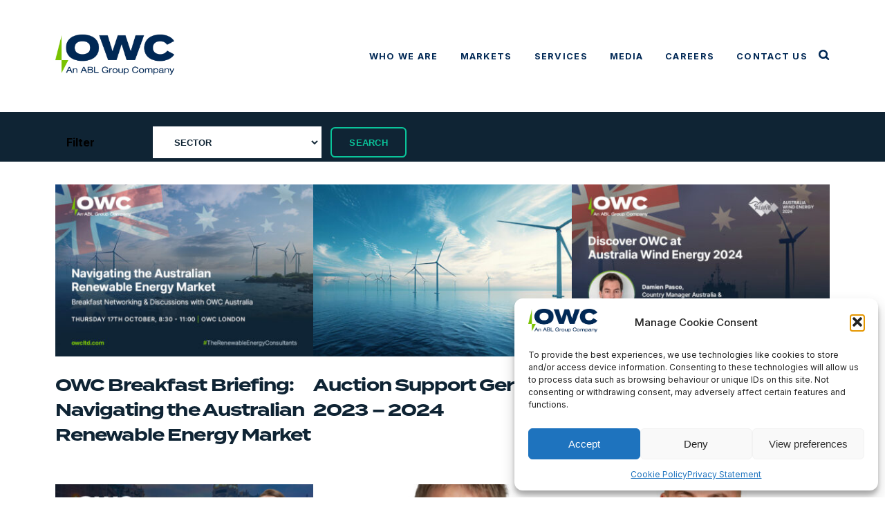

--- FILE ---
content_type: text/html; charset=UTF-8
request_url: https://owcltd.com/service/contracts-claims/
body_size: 23133
content:
<!doctype html>
<html lang="en-GB">
<head>
	<meta charset="UTF-8">
	<meta name="viewport" content="width=device-width, initial-scale=1">
	<link rel="profile" href="https://gmpg.org/xfn/11">
	<link rel="preconnect" href="https://fonts.gstatic.com">
	<link href="https://fonts.googleapis.com/css2?family=Inter:wght@300;400;500;700&display=swap" rel="stylesheet">

	<meta name='robots' content='index, follow, max-image-preview:large, max-snippet:-1, max-video-preview:-1'/>

<!-- Google Tag Manager for WordPress by gtm4wp.com -->
<script data-cfasync="false" data-pagespeed-no-defer>
	var gtm4wp_datalayer_name = "dataLayer";
	var dataLayer = dataLayer || [];
</script>
<!-- End Google Tag Manager for WordPress by gtm4wp.com -->
	<!-- This site is optimized with the Yoast SEO Premium plugin v26.3 (Yoast SEO v26.8) - https://yoast.com/product/yoast-seo-premium-wordpress/ -->
	<title>Contracts &amp; Claims Archives - OWC</title>
	<link rel="canonical" href="https://owcltd.com/service/contracts-claims/"/>
	<meta property="og:locale" content="en_GB"/>
	<meta property="og:type" content="article"/>
	<meta property="og:title" content="Contracts &amp; Claims Archives"/>
	<meta property="og:url" content="https://owcltd.com/service/contracts-claims/"/>
	<meta property="og:site_name" content="OWC"/>
	<meta name="twitter:card" content="summary_large_image"/>
	<script type="application/ld+json" class="yoast-schema-graph">{"@context":"https://schema.org","@graph":[{"@type":"CollectionPage","@id":"https://owcltd.com/service/contracts-claims/","url":"https://owcltd.com/service/contracts-claims/","name":"Contracts &amp; Claims Archives - OWC","isPartOf":{"@id":"https://owcltd.com/#website"},"primaryImageOfPage":{"@id":"https://owcltd.com/service/contracts-claims/#primaryimage"},"image":{"@id":"https://owcltd.com/service/contracts-claims/#primaryimage"},"thumbnailUrl":"https://owcltd.com/wp-content/uploads/2024/09/OWC-Australia-offshore-wind-1-1.jpg","breadcrumb":{"@id":"https://owcltd.com/service/contracts-claims/#breadcrumb"},"inLanguage":"en-GB"},{"@type":"ImageObject","inLanguage":"en-GB","@id":"https://owcltd.com/service/contracts-claims/#primaryimage","url":"https://owcltd.com/wp-content/uploads/2024/09/OWC-Australia-offshore-wind-1-1.jpg","contentUrl":"https://owcltd.com/wp-content/uploads/2024/09/OWC-Australia-offshore-wind-1-1.jpg","width":800,"height":560},{"@type":"BreadcrumbList","@id":"https://owcltd.com/service/contracts-claims/#breadcrumb","itemListElement":[{"@type":"ListItem","position":1,"name":"Home","item":"https://owcltd.com/"},{"@type":"ListItem","position":2,"name":"Contracts &amp; Claims"}]},{"@type":"WebSite","@id":"https://owcltd.com/#website","url":"https://owcltd.com/","name":"OWC","description":"The Renewable Energy Consultants","publisher":{"@id":"https://owcltd.com/#organization"},"potentialAction":[{"@type":"SearchAction","target":{"@type":"EntryPoint","urlTemplate":"https://owcltd.com/?s={search_term_string}"},"query-input":{"@type":"PropertyValueSpecification","valueRequired":true,"valueName":"search_term_string"}}],"inLanguage":"en-GB"},{"@type":"Organization","@id":"https://owcltd.com/#organization","name":"OWC","url":"https://owcltd.com/","logo":{"@type":"ImageObject","inLanguage":"en-GB","@id":"https://owcltd.com/#/schema/logo/image/","url":"https://owcltd.com/wp-content/uploads/2022/11/OWC-logo.png","contentUrl":"https://owcltd.com/wp-content/uploads/2022/11/OWC-logo.png","width":1053,"height":353,"caption":"OWC"},"image":{"@id":"https://owcltd.com/#/schema/logo/image/"}}]}</script>
	<!-- / Yoast SEO Premium plugin. -->


<link rel='dns-prefetch' href='//use.typekit.com'/>
<link rel="alternate" type="application/rss+xml" title="OWC &raquo; Feed" href="https://owcltd.com/feed/"/>
<link rel="alternate" type="application/rss+xml" title="OWC &raquo; Comments Feed" href="https://owcltd.com/comments/feed/"/>
<link rel="alternate" type="application/rss+xml" title="OWC &raquo; Contracts &amp; Claims Service Feed" href="https://owcltd.com/service/contracts-claims/feed/"/>
<style id='wp-img-auto-sizes-contain-inline-css'>
img:is([sizes=auto i],[sizes^="auto," i]){contain-intrinsic-size:3000px 1500px}
/*# sourceURL=wp-img-auto-sizes-contain-inline-css */
</style>
<style id='wp-emoji-styles-inline-css'>

	img.wp-smiley, img.emoji {
		display: inline !important;
		border: none !important;
		box-shadow: none !important;
		height: 1em !important;
		width: 1em !important;
		margin: 0 0.07em !important;
		vertical-align: -0.1em !important;
		background: none !important;
		padding: 0 !important;
	}
/*# sourceURL=wp-emoji-styles-inline-css */
</style>
<style id='wp-block-library-inline-css'>
:root{--wp-block-synced-color:#7a00df;--wp-block-synced-color--rgb:122,0,223;--wp-bound-block-color:var(--wp-block-synced-color);--wp-editor-canvas-background:#ddd;--wp-admin-theme-color:#007cba;--wp-admin-theme-color--rgb:0,124,186;--wp-admin-theme-color-darker-10:#006ba1;--wp-admin-theme-color-darker-10--rgb:0,107,160.5;--wp-admin-theme-color-darker-20:#005a87;--wp-admin-theme-color-darker-20--rgb:0,90,135;--wp-admin-border-width-focus:2px}@media (min-resolution:192dpi){:root{--wp-admin-border-width-focus:1.5px}}.wp-element-button{cursor:pointer}:root .has-very-light-gray-background-color{background-color:#eee}:root .has-very-dark-gray-background-color{background-color:#313131}:root .has-very-light-gray-color{color:#eee}:root .has-very-dark-gray-color{color:#313131}:root .has-vivid-green-cyan-to-vivid-cyan-blue-gradient-background{background:linear-gradient(135deg,#00d084,#0693e3)}:root .has-purple-crush-gradient-background{background:linear-gradient(135deg,#34e2e4,#4721fb 50%,#ab1dfe)}:root .has-hazy-dawn-gradient-background{background:linear-gradient(135deg,#faaca8,#dad0ec)}:root .has-subdued-olive-gradient-background{background:linear-gradient(135deg,#fafae1,#67a671)}:root .has-atomic-cream-gradient-background{background:linear-gradient(135deg,#fdd79a,#004a59)}:root .has-nightshade-gradient-background{background:linear-gradient(135deg,#330968,#31cdcf)}:root .has-midnight-gradient-background{background:linear-gradient(135deg,#020381,#2874fc)}:root{--wp--preset--font-size--normal:16px;--wp--preset--font-size--huge:42px}.has-regular-font-size{font-size:1em}.has-larger-font-size{font-size:2.625em}.has-normal-font-size{font-size:var(--wp--preset--font-size--normal)}.has-huge-font-size{font-size:var(--wp--preset--font-size--huge)}.has-text-align-center{text-align:center}.has-text-align-left{text-align:left}.has-text-align-right{text-align:right}.has-fit-text{white-space:nowrap!important}#end-resizable-editor-section{display:none}.aligncenter{clear:both}.items-justified-left{justify-content:flex-start}.items-justified-center{justify-content:center}.items-justified-right{justify-content:flex-end}.items-justified-space-between{justify-content:space-between}.screen-reader-text{border:0;clip-path:inset(50%);height:1px;margin:-1px;overflow:hidden;padding:0;position:absolute;width:1px;word-wrap:normal!important}.screen-reader-text:focus{background-color:#ddd;clip-path:none;color:#444;display:block;font-size:1em;height:auto;left:5px;line-height:normal;padding:15px 23px 14px;text-decoration:none;top:5px;width:auto;z-index:100000}html :where(.has-border-color){border-style:solid}html :where([style*=border-top-color]){border-top-style:solid}html :where([style*=border-right-color]){border-right-style:solid}html :where([style*=border-bottom-color]){border-bottom-style:solid}html :where([style*=border-left-color]){border-left-style:solid}html :where([style*=border-width]){border-style:solid}html :where([style*=border-top-width]){border-top-style:solid}html :where([style*=border-right-width]){border-right-style:solid}html :where([style*=border-bottom-width]){border-bottom-style:solid}html :where([style*=border-left-width]){border-left-style:solid}html :where(img[class*=wp-image-]){height:auto;max-width:100%}:where(figure){margin:0 0 1em}html :where(.is-position-sticky){--wp-admin--admin-bar--position-offset:var(--wp-admin--admin-bar--height,0px)}@media screen and (max-width:600px){html :where(.is-position-sticky){--wp-admin--admin-bar--position-offset:0px}}

/*# sourceURL=wp-block-library-inline-css */
</style><link rel='stylesheet' id='wp-block-cover-css' href='https://owcltd.com/wp-includes/blocks/cover/style.min.css,qver=6.9.pagespeed.ce.Y1cpCPXE8b.css' media='all'/>
<style id='wp-block-heading-inline-css'>
h1:where(.wp-block-heading).has-background,h2:where(.wp-block-heading).has-background,h3:where(.wp-block-heading).has-background,h4:where(.wp-block-heading).has-background,h5:where(.wp-block-heading).has-background,h6:where(.wp-block-heading).has-background{padding:1.25em 2.375em}h1.has-text-align-left[style*=writing-mode]:where([style*=vertical-lr]),h1.has-text-align-right[style*=writing-mode]:where([style*=vertical-rl]),h2.has-text-align-left[style*=writing-mode]:where([style*=vertical-lr]),h2.has-text-align-right[style*=writing-mode]:where([style*=vertical-rl]),h3.has-text-align-left[style*=writing-mode]:where([style*=vertical-lr]),h3.has-text-align-right[style*=writing-mode]:where([style*=vertical-rl]),h4.has-text-align-left[style*=writing-mode]:where([style*=vertical-lr]),h4.has-text-align-right[style*=writing-mode]:where([style*=vertical-rl]),h5.has-text-align-left[style*=writing-mode]:where([style*=vertical-lr]),h5.has-text-align-right[style*=writing-mode]:where([style*=vertical-rl]),h6.has-text-align-left[style*=writing-mode]:where([style*=vertical-lr]),h6.has-text-align-right[style*=writing-mode]:where([style*=vertical-rl]){rotate:180deg}
/*# sourceURL=https://owcltd.com/wp-includes/blocks/heading/style.min.css */
</style>
<style id='wp-block-image-inline-css'>
.wp-block-image>a,.wp-block-image>figure>a{display:inline-block}.wp-block-image img{box-sizing:border-box;height:auto;max-width:100%;vertical-align:bottom}@media not (prefers-reduced-motion){.wp-block-image img.hide{visibility:hidden}.wp-block-image img.show{animation:show-content-image .4s}}.wp-block-image[style*=border-radius] img,.wp-block-image[style*=border-radius]>a{border-radius:inherit}.wp-block-image.has-custom-border img{box-sizing:border-box}.wp-block-image.aligncenter{text-align:center}.wp-block-image.alignfull>a,.wp-block-image.alignwide>a{width:100%}.wp-block-image.alignfull img,.wp-block-image.alignwide img{height:auto;width:100%}.wp-block-image .aligncenter,.wp-block-image .alignleft,.wp-block-image .alignright,.wp-block-image.aligncenter,.wp-block-image.alignleft,.wp-block-image.alignright{display:table}.wp-block-image .aligncenter>figcaption,.wp-block-image .alignleft>figcaption,.wp-block-image .alignright>figcaption,.wp-block-image.aligncenter>figcaption,.wp-block-image.alignleft>figcaption,.wp-block-image.alignright>figcaption{caption-side:bottom;display:table-caption}.wp-block-image .alignleft{float:left;margin:.5em 1em .5em 0}.wp-block-image .alignright{float:right;margin:.5em 0 .5em 1em}.wp-block-image .aligncenter{margin-left:auto;margin-right:auto}.wp-block-image :where(figcaption){margin-bottom:1em;margin-top:.5em}.wp-block-image.is-style-circle-mask img{border-radius:9999px}@supports ((-webkit-mask-image:none) or (mask-image:none)) or (-webkit-mask-image:none){.wp-block-image.is-style-circle-mask img{border-radius:0;-webkit-mask-image:url('data:image/svg+xml;utf8,<svg viewBox="0 0 100 100" xmlns="http://www.w3.org/2000/svg"><circle cx="50" cy="50" r="50"/></svg>');mask-image:url('data:image/svg+xml;utf8,<svg viewBox="0 0 100 100" xmlns="http://www.w3.org/2000/svg"><circle cx="50" cy="50" r="50"/></svg>');mask-mode:alpha;-webkit-mask-position:center;mask-position:center;-webkit-mask-repeat:no-repeat;mask-repeat:no-repeat;-webkit-mask-size:contain;mask-size:contain}}:root :where(.wp-block-image.is-style-rounded img,.wp-block-image .is-style-rounded img){border-radius:9999px}.wp-block-image figure{margin:0}.wp-lightbox-container{display:flex;flex-direction:column;position:relative}.wp-lightbox-container img{cursor:zoom-in}.wp-lightbox-container img:hover+button{opacity:1}.wp-lightbox-container button{align-items:center;backdrop-filter:blur(16px) saturate(180%);background-color:#5a5a5a40;border:none;border-radius:4px;cursor:zoom-in;display:flex;height:20px;justify-content:center;opacity:0;padding:0;position:absolute;right:16px;text-align:center;top:16px;width:20px;z-index:100}@media not (prefers-reduced-motion){.wp-lightbox-container button{transition:opacity .2s ease}}.wp-lightbox-container button:focus-visible{outline:3px auto #5a5a5a40;outline:3px auto -webkit-focus-ring-color;outline-offset:3px}.wp-lightbox-container button:hover{cursor:pointer;opacity:1}.wp-lightbox-container button:focus{opacity:1}.wp-lightbox-container button:focus,.wp-lightbox-container button:hover,.wp-lightbox-container button:not(:hover):not(:active):not(.has-background){background-color:#5a5a5a40;border:none}.wp-lightbox-overlay{box-sizing:border-box;cursor:zoom-out;height:100vh;left:0;overflow:hidden;position:fixed;top:0;visibility:hidden;width:100%;z-index:100000}.wp-lightbox-overlay .close-button{align-items:center;cursor:pointer;display:flex;justify-content:center;min-height:40px;min-width:40px;padding:0;position:absolute;right:calc(env(safe-area-inset-right) + 16px);top:calc(env(safe-area-inset-top) + 16px);z-index:5000000}.wp-lightbox-overlay .close-button:focus,.wp-lightbox-overlay .close-button:hover,.wp-lightbox-overlay .close-button:not(:hover):not(:active):not(.has-background){background:none;border:none}.wp-lightbox-overlay .lightbox-image-container{height:var(--wp--lightbox-container-height);left:50%;overflow:hidden;position:absolute;top:50%;transform:translate(-50%,-50%);transform-origin:top left;width:var(--wp--lightbox-container-width);z-index:9999999999}.wp-lightbox-overlay .wp-block-image{align-items:center;box-sizing:border-box;display:flex;height:100%;justify-content:center;margin:0;position:relative;transform-origin:0 0;width:100%;z-index:3000000}.wp-lightbox-overlay .wp-block-image img{height:var(--wp--lightbox-image-height);min-height:var(--wp--lightbox-image-height);min-width:var(--wp--lightbox-image-width);width:var(--wp--lightbox-image-width)}.wp-lightbox-overlay .wp-block-image figcaption{display:none}.wp-lightbox-overlay button{background:none;border:none}.wp-lightbox-overlay .scrim{background-color:#fff;height:100%;opacity:.9;position:absolute;width:100%;z-index:2000000}.wp-lightbox-overlay.active{visibility:visible}@media not (prefers-reduced-motion){.wp-lightbox-overlay.active{animation:turn-on-visibility .25s both}.wp-lightbox-overlay.active img{animation:turn-on-visibility .35s both}.wp-lightbox-overlay.show-closing-animation:not(.active){animation:turn-off-visibility .35s both}.wp-lightbox-overlay.show-closing-animation:not(.active) img{animation:turn-off-visibility .25s both}.wp-lightbox-overlay.zoom.active{animation:none;opacity:1;visibility:visible}.wp-lightbox-overlay.zoom.active .lightbox-image-container{animation:lightbox-zoom-in .4s}.wp-lightbox-overlay.zoom.active .lightbox-image-container img{animation:none}.wp-lightbox-overlay.zoom.active .scrim{animation:turn-on-visibility .4s forwards}.wp-lightbox-overlay.zoom.show-closing-animation:not(.active){animation:none}.wp-lightbox-overlay.zoom.show-closing-animation:not(.active) .lightbox-image-container{animation:lightbox-zoom-out .4s}.wp-lightbox-overlay.zoom.show-closing-animation:not(.active) .lightbox-image-container img{animation:none}.wp-lightbox-overlay.zoom.show-closing-animation:not(.active) .scrim{animation:turn-off-visibility .4s forwards}}@keyframes show-content-image{0%{visibility:hidden}99%{visibility:hidden}to{visibility:visible}}@keyframes turn-on-visibility{0%{opacity:0}to{opacity:1}}@keyframes turn-off-visibility{0%{opacity:1;visibility:visible}99%{opacity:0;visibility:visible}to{opacity:0;visibility:hidden}}@keyframes lightbox-zoom-in{0%{transform:translate(calc((-100vw + var(--wp--lightbox-scrollbar-width))/2 + var(--wp--lightbox-initial-left-position)),calc(-50vh + var(--wp--lightbox-initial-top-position))) scale(var(--wp--lightbox-scale))}to{transform:translate(-50%,-50%) scale(1)}}@keyframes lightbox-zoom-out{0%{transform:translate(-50%,-50%) scale(1);visibility:visible}99%{visibility:visible}to{transform:translate(calc((-100vw + var(--wp--lightbox-scrollbar-width))/2 + var(--wp--lightbox-initial-left-position)),calc(-50vh + var(--wp--lightbox-initial-top-position))) scale(var(--wp--lightbox-scale));visibility:hidden}}
/*# sourceURL=https://owcltd.com/wp-includes/blocks/image/style.min.css */
</style>
<style id='wp-block-search-inline-css'>
.wp-block-search__button{margin-left:10px;word-break:normal}.wp-block-search__button.has-icon{line-height:0}.wp-block-search__button svg{height:1.25em;min-height:24px;min-width:24px;width:1.25em;fill:currentColor;vertical-align:text-bottom}:where(.wp-block-search__button){border:1px solid #ccc;padding:6px 10px}.wp-block-search__inside-wrapper{display:flex;flex:auto;flex-wrap:nowrap;max-width:100%}.wp-block-search__label{width:100%}.wp-block-search.wp-block-search__button-only .wp-block-search__button{box-sizing:border-box;display:flex;flex-shrink:0;justify-content:center;margin-left:0;max-width:100%}.wp-block-search.wp-block-search__button-only .wp-block-search__inside-wrapper{min-width:0!important;transition-property:width}.wp-block-search.wp-block-search__button-only .wp-block-search__input{flex-basis:100%;transition-duration:.3s}.wp-block-search.wp-block-search__button-only.wp-block-search__searchfield-hidden,.wp-block-search.wp-block-search__button-only.wp-block-search__searchfield-hidden .wp-block-search__inside-wrapper{overflow:hidden}.wp-block-search.wp-block-search__button-only.wp-block-search__searchfield-hidden .wp-block-search__input{border-left-width:0!important;border-right-width:0!important;flex-basis:0;flex-grow:0;margin:0;min-width:0!important;padding-left:0!important;padding-right:0!important;width:0!important}:where(.wp-block-search__input){appearance:none;border:1px solid #949494;flex-grow:1;font-family:inherit;font-size:inherit;font-style:inherit;font-weight:inherit;letter-spacing:inherit;line-height:inherit;margin-left:0;margin-right:0;min-width:3rem;padding:8px;text-decoration:unset!important;text-transform:inherit}:where(.wp-block-search__button-inside .wp-block-search__inside-wrapper){background-color:#fff;border:1px solid #949494;box-sizing:border-box;padding:4px}:where(.wp-block-search__button-inside .wp-block-search__inside-wrapper) .wp-block-search__input{border:none;border-radius:0;padding:0 4px}:where(.wp-block-search__button-inside .wp-block-search__inside-wrapper) .wp-block-search__input:focus{outline:none}:where(.wp-block-search__button-inside .wp-block-search__inside-wrapper) :where(.wp-block-search__button){padding:4px 8px}.wp-block-search.aligncenter .wp-block-search__inside-wrapper{margin:auto}.wp-block[data-align=right] .wp-block-search.wp-block-search__button-only .wp-block-search__inside-wrapper{float:right}
/*# sourceURL=https://owcltd.com/wp-includes/blocks/search/style.min.css */
</style>
<style id='wp-block-columns-inline-css'>
.wp-block-columns{box-sizing:border-box;display:flex;flex-wrap:wrap!important}@media (min-width:782px){.wp-block-columns{flex-wrap:nowrap!important}}.wp-block-columns{align-items:normal!important}.wp-block-columns.are-vertically-aligned-top{align-items:flex-start}.wp-block-columns.are-vertically-aligned-center{align-items:center}.wp-block-columns.are-vertically-aligned-bottom{align-items:flex-end}@media (max-width:781px){.wp-block-columns:not(.is-not-stacked-on-mobile)>.wp-block-column{flex-basis:100%!important}}@media (min-width:782px){.wp-block-columns:not(.is-not-stacked-on-mobile)>.wp-block-column{flex-basis:0;flex-grow:1}.wp-block-columns:not(.is-not-stacked-on-mobile)>.wp-block-column[style*=flex-basis]{flex-grow:0}}.wp-block-columns.is-not-stacked-on-mobile{flex-wrap:nowrap!important}.wp-block-columns.is-not-stacked-on-mobile>.wp-block-column{flex-basis:0;flex-grow:1}.wp-block-columns.is-not-stacked-on-mobile>.wp-block-column[style*=flex-basis]{flex-grow:0}:where(.wp-block-columns){margin-bottom:1.75em}:where(.wp-block-columns.has-background){padding:1.25em 2.375em}.wp-block-column{flex-grow:1;min-width:0;overflow-wrap:break-word;word-break:break-word}.wp-block-column.is-vertically-aligned-top{align-self:flex-start}.wp-block-column.is-vertically-aligned-center{align-self:center}.wp-block-column.is-vertically-aligned-bottom{align-self:flex-end}.wp-block-column.is-vertically-aligned-stretch{align-self:stretch}.wp-block-column.is-vertically-aligned-bottom,.wp-block-column.is-vertically-aligned-center,.wp-block-column.is-vertically-aligned-top{width:100%}
/*# sourceURL=https://owcltd.com/wp-includes/blocks/columns/style.min.css */
</style>
<style id='wp-block-paragraph-inline-css'>
.is-small-text{font-size:.875em}.is-regular-text{font-size:1em}.is-large-text{font-size:2.25em}.is-larger-text{font-size:3em}.has-drop-cap:not(:focus):first-letter{float:left;font-size:8.4em;font-style:normal;font-weight:100;line-height:.68;margin:.05em .1em 0 0;text-transform:uppercase}body.rtl .has-drop-cap:not(:focus):first-letter{float:none;margin-left:.1em}p.has-drop-cap.has-background{overflow:hidden}:root :where(p.has-background){padding:1.25em 2.375em}:where(p.has-text-color:not(.has-link-color)) a{color:inherit}p.has-text-align-left[style*="writing-mode:vertical-lr"],p.has-text-align-right[style*="writing-mode:vertical-rl"]{rotate:180deg}
/*# sourceURL=https://owcltd.com/wp-includes/blocks/paragraph/style.min.css */
</style>
<style id='wp-block-separator-inline-css'>
@charset "UTF-8";.wp-block-separator{border:none;border-top:2px solid}:root :where(.wp-block-separator.is-style-dots){height:auto;line-height:1;text-align:center}:root :where(.wp-block-separator.is-style-dots):before{color:currentColor;content:"···";font-family:serif;font-size:1.5em;letter-spacing:2em;padding-left:2em}.wp-block-separator.is-style-dots{background:none!important;border:none!important}
/*# sourceURL=https://owcltd.com/wp-includes/blocks/separator/style.min.css */
</style>
<style id='wp-block-social-links-inline-css'>
.wp-block-social-links{background:none;box-sizing:border-box;margin-left:0;padding-left:0;padding-right:0;text-indent:0}.wp-block-social-links .wp-social-link a,.wp-block-social-links .wp-social-link a:hover{border-bottom:0;box-shadow:none;text-decoration:none}.wp-block-social-links .wp-social-link svg{height:1em;width:1em}.wp-block-social-links .wp-social-link span:not(.screen-reader-text){font-size:.65em;margin-left:.5em;margin-right:.5em}.wp-block-social-links.has-small-icon-size{font-size:16px}.wp-block-social-links,.wp-block-social-links.has-normal-icon-size{font-size:24px}.wp-block-social-links.has-large-icon-size{font-size:36px}.wp-block-social-links.has-huge-icon-size{font-size:48px}.wp-block-social-links.aligncenter{display:flex;justify-content:center}.wp-block-social-links.alignright{justify-content:flex-end}.wp-block-social-link{border-radius:9999px;display:block}@media not (prefers-reduced-motion){.wp-block-social-link{transition:transform .1s ease}}.wp-block-social-link{height:auto}.wp-block-social-link a{align-items:center;display:flex;line-height:0}.wp-block-social-link:hover{transform:scale(1.1)}.wp-block-social-links .wp-block-social-link.wp-social-link{display:inline-block;margin:0;padding:0}.wp-block-social-links .wp-block-social-link.wp-social-link .wp-block-social-link-anchor,.wp-block-social-links .wp-block-social-link.wp-social-link .wp-block-social-link-anchor svg,.wp-block-social-links .wp-block-social-link.wp-social-link .wp-block-social-link-anchor:active,.wp-block-social-links .wp-block-social-link.wp-social-link .wp-block-social-link-anchor:hover,.wp-block-social-links .wp-block-social-link.wp-social-link .wp-block-social-link-anchor:visited{color:currentColor;fill:currentColor}:where(.wp-block-social-links:not(.is-style-logos-only)) .wp-social-link{background-color:#f0f0f0;color:#444}:where(.wp-block-social-links:not(.is-style-logos-only)) .wp-social-link-amazon{background-color:#f90;color:#fff}:where(.wp-block-social-links:not(.is-style-logos-only)) .wp-social-link-bandcamp{background-color:#1ea0c3;color:#fff}:where(.wp-block-social-links:not(.is-style-logos-only)) .wp-social-link-behance{background-color:#0757fe;color:#fff}:where(.wp-block-social-links:not(.is-style-logos-only)) .wp-social-link-bluesky{background-color:#0a7aff;color:#fff}:where(.wp-block-social-links:not(.is-style-logos-only)) .wp-social-link-codepen{background-color:#1e1f26;color:#fff}:where(.wp-block-social-links:not(.is-style-logos-only)) .wp-social-link-deviantart{background-color:#02e49b;color:#fff}:where(.wp-block-social-links:not(.is-style-logos-only)) .wp-social-link-discord{background-color:#5865f2;color:#fff}:where(.wp-block-social-links:not(.is-style-logos-only)) .wp-social-link-dribbble{background-color:#e94c89;color:#fff}:where(.wp-block-social-links:not(.is-style-logos-only)) .wp-social-link-dropbox{background-color:#4280ff;color:#fff}:where(.wp-block-social-links:not(.is-style-logos-only)) .wp-social-link-etsy{background-color:#f45800;color:#fff}:where(.wp-block-social-links:not(.is-style-logos-only)) .wp-social-link-facebook{background-color:#0866ff;color:#fff}:where(.wp-block-social-links:not(.is-style-logos-only)) .wp-social-link-fivehundredpx{background-color:#000;color:#fff}:where(.wp-block-social-links:not(.is-style-logos-only)) .wp-social-link-flickr{background-color:#0461dd;color:#fff}:where(.wp-block-social-links:not(.is-style-logos-only)) .wp-social-link-foursquare{background-color:#e65678;color:#fff}:where(.wp-block-social-links:not(.is-style-logos-only)) .wp-social-link-github{background-color:#24292d;color:#fff}:where(.wp-block-social-links:not(.is-style-logos-only)) .wp-social-link-goodreads{background-color:#eceadd;color:#382110}:where(.wp-block-social-links:not(.is-style-logos-only)) .wp-social-link-google{background-color:#ea4434;color:#fff}:where(.wp-block-social-links:not(.is-style-logos-only)) .wp-social-link-gravatar{background-color:#1d4fc4;color:#fff}:where(.wp-block-social-links:not(.is-style-logos-only)) .wp-social-link-instagram{background-color:#f00075;color:#fff}:where(.wp-block-social-links:not(.is-style-logos-only)) .wp-social-link-lastfm{background-color:#e21b24;color:#fff}:where(.wp-block-social-links:not(.is-style-logos-only)) .wp-social-link-linkedin{background-color:#0d66c2;color:#fff}:where(.wp-block-social-links:not(.is-style-logos-only)) .wp-social-link-mastodon{background-color:#3288d4;color:#fff}:where(.wp-block-social-links:not(.is-style-logos-only)) .wp-social-link-medium{background-color:#000;color:#fff}:where(.wp-block-social-links:not(.is-style-logos-only)) .wp-social-link-meetup{background-color:#f6405f;color:#fff}:where(.wp-block-social-links:not(.is-style-logos-only)) .wp-social-link-patreon{background-color:#000;color:#fff}:where(.wp-block-social-links:not(.is-style-logos-only)) .wp-social-link-pinterest{background-color:#e60122;color:#fff}:where(.wp-block-social-links:not(.is-style-logos-only)) .wp-social-link-pocket{background-color:#ef4155;color:#fff}:where(.wp-block-social-links:not(.is-style-logos-only)) .wp-social-link-reddit{background-color:#ff4500;color:#fff}:where(.wp-block-social-links:not(.is-style-logos-only)) .wp-social-link-skype{background-color:#0478d7;color:#fff}:where(.wp-block-social-links:not(.is-style-logos-only)) .wp-social-link-snapchat{background-color:#fefc00;color:#fff;stroke:#000}:where(.wp-block-social-links:not(.is-style-logos-only)) .wp-social-link-soundcloud{background-color:#ff5600;color:#fff}:where(.wp-block-social-links:not(.is-style-logos-only)) .wp-social-link-spotify{background-color:#1bd760;color:#fff}:where(.wp-block-social-links:not(.is-style-logos-only)) .wp-social-link-telegram{background-color:#2aabee;color:#fff}:where(.wp-block-social-links:not(.is-style-logos-only)) .wp-social-link-threads{background-color:#000;color:#fff}:where(.wp-block-social-links:not(.is-style-logos-only)) .wp-social-link-tiktok{background-color:#000;color:#fff}:where(.wp-block-social-links:not(.is-style-logos-only)) .wp-social-link-tumblr{background-color:#011835;color:#fff}:where(.wp-block-social-links:not(.is-style-logos-only)) .wp-social-link-twitch{background-color:#6440a4;color:#fff}:where(.wp-block-social-links:not(.is-style-logos-only)) .wp-social-link-twitter{background-color:#1da1f2;color:#fff}:where(.wp-block-social-links:not(.is-style-logos-only)) .wp-social-link-vimeo{background-color:#1eb7ea;color:#fff}:where(.wp-block-social-links:not(.is-style-logos-only)) .wp-social-link-vk{background-color:#4680c2;color:#fff}:where(.wp-block-social-links:not(.is-style-logos-only)) .wp-social-link-wordpress{background-color:#3499cd;color:#fff}:where(.wp-block-social-links:not(.is-style-logos-only)) .wp-social-link-whatsapp{background-color:#25d366;color:#fff}:where(.wp-block-social-links:not(.is-style-logos-only)) .wp-social-link-x{background-color:#000;color:#fff}:where(.wp-block-social-links:not(.is-style-logos-only)) .wp-social-link-yelp{background-color:#d32422;color:#fff}:where(.wp-block-social-links:not(.is-style-logos-only)) .wp-social-link-youtube{background-color:red;color:#fff}:where(.wp-block-social-links.is-style-logos-only) .wp-social-link{background:none}:where(.wp-block-social-links.is-style-logos-only) .wp-social-link svg{height:1.25em;width:1.25em}:where(.wp-block-social-links.is-style-logos-only) .wp-social-link-amazon{color:#f90}:where(.wp-block-social-links.is-style-logos-only) .wp-social-link-bandcamp{color:#1ea0c3}:where(.wp-block-social-links.is-style-logos-only) .wp-social-link-behance{color:#0757fe}:where(.wp-block-social-links.is-style-logos-only) .wp-social-link-bluesky{color:#0a7aff}:where(.wp-block-social-links.is-style-logos-only) .wp-social-link-codepen{color:#1e1f26}:where(.wp-block-social-links.is-style-logos-only) .wp-social-link-deviantart{color:#02e49b}:where(.wp-block-social-links.is-style-logos-only) .wp-social-link-discord{color:#5865f2}:where(.wp-block-social-links.is-style-logos-only) .wp-social-link-dribbble{color:#e94c89}:where(.wp-block-social-links.is-style-logos-only) .wp-social-link-dropbox{color:#4280ff}:where(.wp-block-social-links.is-style-logos-only) .wp-social-link-etsy{color:#f45800}:where(.wp-block-social-links.is-style-logos-only) .wp-social-link-facebook{color:#0866ff}:where(.wp-block-social-links.is-style-logos-only) .wp-social-link-fivehundredpx{color:#000}:where(.wp-block-social-links.is-style-logos-only) .wp-social-link-flickr{color:#0461dd}:where(.wp-block-social-links.is-style-logos-only) .wp-social-link-foursquare{color:#e65678}:where(.wp-block-social-links.is-style-logos-only) .wp-social-link-github{color:#24292d}:where(.wp-block-social-links.is-style-logos-only) .wp-social-link-goodreads{color:#382110}:where(.wp-block-social-links.is-style-logos-only) .wp-social-link-google{color:#ea4434}:where(.wp-block-social-links.is-style-logos-only) .wp-social-link-gravatar{color:#1d4fc4}:where(.wp-block-social-links.is-style-logos-only) .wp-social-link-instagram{color:#f00075}:where(.wp-block-social-links.is-style-logos-only) .wp-social-link-lastfm{color:#e21b24}:where(.wp-block-social-links.is-style-logos-only) .wp-social-link-linkedin{color:#0d66c2}:where(.wp-block-social-links.is-style-logos-only) .wp-social-link-mastodon{color:#3288d4}:where(.wp-block-social-links.is-style-logos-only) .wp-social-link-medium{color:#000}:where(.wp-block-social-links.is-style-logos-only) .wp-social-link-meetup{color:#f6405f}:where(.wp-block-social-links.is-style-logos-only) .wp-social-link-patreon{color:#000}:where(.wp-block-social-links.is-style-logos-only) .wp-social-link-pinterest{color:#e60122}:where(.wp-block-social-links.is-style-logos-only) .wp-social-link-pocket{color:#ef4155}:where(.wp-block-social-links.is-style-logos-only) .wp-social-link-reddit{color:#ff4500}:where(.wp-block-social-links.is-style-logos-only) .wp-social-link-skype{color:#0478d7}:where(.wp-block-social-links.is-style-logos-only) .wp-social-link-snapchat{color:#fff;stroke:#000}:where(.wp-block-social-links.is-style-logos-only) .wp-social-link-soundcloud{color:#ff5600}:where(.wp-block-social-links.is-style-logos-only) .wp-social-link-spotify{color:#1bd760}:where(.wp-block-social-links.is-style-logos-only) .wp-social-link-telegram{color:#2aabee}:where(.wp-block-social-links.is-style-logos-only) .wp-social-link-threads{color:#000}:where(.wp-block-social-links.is-style-logos-only) .wp-social-link-tiktok{color:#000}:where(.wp-block-social-links.is-style-logos-only) .wp-social-link-tumblr{color:#011835}:where(.wp-block-social-links.is-style-logos-only) .wp-social-link-twitch{color:#6440a4}:where(.wp-block-social-links.is-style-logos-only) .wp-social-link-twitter{color:#1da1f2}:where(.wp-block-social-links.is-style-logos-only) .wp-social-link-vimeo{color:#1eb7ea}:where(.wp-block-social-links.is-style-logos-only) .wp-social-link-vk{color:#4680c2}:where(.wp-block-social-links.is-style-logos-only) .wp-social-link-whatsapp{color:#25d366}:where(.wp-block-social-links.is-style-logos-only) .wp-social-link-wordpress{color:#3499cd}:where(.wp-block-social-links.is-style-logos-only) .wp-social-link-x{color:#000}:where(.wp-block-social-links.is-style-logos-only) .wp-social-link-yelp{color:#d32422}:where(.wp-block-social-links.is-style-logos-only) .wp-social-link-youtube{color:red}.wp-block-social-links.is-style-pill-shape .wp-social-link{width:auto}:root :where(.wp-block-social-links .wp-social-link a){padding:.25em}:root :where(.wp-block-social-links.is-style-logos-only .wp-social-link a){padding:0}:root :where(.wp-block-social-links.is-style-pill-shape .wp-social-link a){padding-left:.6666666667em;padding-right:.6666666667em}.wp-block-social-links:not(.has-icon-color):not(.has-icon-background-color) .wp-social-link-snapchat .wp-block-social-link-label{color:#000}
/*# sourceURL=https://owcltd.com/wp-includes/blocks/social-links/style.min.css */
</style>
<style id='wp-block-spacer-inline-css'>
.wp-block-spacer{clear:both}
/*# sourceURL=https://owcltd.com/wp-includes/blocks/spacer/style.min.css */
</style>
<style id='global-styles-inline-css'>
:root{--wp--preset--aspect-ratio--square: 1;--wp--preset--aspect-ratio--4-3: 4/3;--wp--preset--aspect-ratio--3-4: 3/4;--wp--preset--aspect-ratio--3-2: 3/2;--wp--preset--aspect-ratio--2-3: 2/3;--wp--preset--aspect-ratio--16-9: 16/9;--wp--preset--aspect-ratio--9-16: 9/16;--wp--preset--color--black: #000000;--wp--preset--color--cyan-bluish-gray: #abb8c3;--wp--preset--color--white: #ffffff;--wp--preset--color--pale-pink: #f78da7;--wp--preset--color--vivid-red: #cf2e2e;--wp--preset--color--luminous-vivid-orange: #ff6900;--wp--preset--color--luminous-vivid-amber: #fcb900;--wp--preset--color--light-green-cyan: #7bdcb5;--wp--preset--color--vivid-green-cyan: #00d084;--wp--preset--color--pale-cyan-blue: #8ed1fc;--wp--preset--color--vivid-cyan-blue: #0693e3;--wp--preset--color--vivid-purple: #9b51e0;--wp--preset--color--blue: #002855;--wp--preset--color--limegreen: #79C300;--wp--preset--color--oceangreen: #034159;--wp--preset--color--darkgrey: #0F2434;--wp--preset--color--lightgrey: #B1C1CC;--wp--preset--color--teal: #0AC49A;--wp--preset--color--midgrey: #193D59;--wp--preset--gradient--vivid-cyan-blue-to-vivid-purple: linear-gradient(135deg,rgb(6,147,227) 0%,rgb(155,81,224) 100%);--wp--preset--gradient--light-green-cyan-to-vivid-green-cyan: linear-gradient(135deg,rgb(122,220,180) 0%,rgb(0,208,130) 100%);--wp--preset--gradient--luminous-vivid-amber-to-luminous-vivid-orange: linear-gradient(135deg,rgb(252,185,0) 0%,rgb(255,105,0) 100%);--wp--preset--gradient--luminous-vivid-orange-to-vivid-red: linear-gradient(135deg,rgb(255,105,0) 0%,rgb(207,46,46) 100%);--wp--preset--gradient--very-light-gray-to-cyan-bluish-gray: linear-gradient(135deg,rgb(238,238,238) 0%,rgb(169,184,195) 100%);--wp--preset--gradient--cool-to-warm-spectrum: linear-gradient(135deg,rgb(74,234,220) 0%,rgb(151,120,209) 20%,rgb(207,42,186) 40%,rgb(238,44,130) 60%,rgb(251,105,98) 80%,rgb(254,248,76) 100%);--wp--preset--gradient--blush-light-purple: linear-gradient(135deg,rgb(255,206,236) 0%,rgb(152,150,240) 100%);--wp--preset--gradient--blush-bordeaux: linear-gradient(135deg,rgb(254,205,165) 0%,rgb(254,45,45) 50%,rgb(107,0,62) 100%);--wp--preset--gradient--luminous-dusk: linear-gradient(135deg,rgb(255,203,112) 0%,rgb(199,81,192) 50%,rgb(65,88,208) 100%);--wp--preset--gradient--pale-ocean: linear-gradient(135deg,rgb(255,245,203) 0%,rgb(182,227,212) 50%,rgb(51,167,181) 100%);--wp--preset--gradient--electric-grass: linear-gradient(135deg,rgb(202,248,128) 0%,rgb(113,206,126) 100%);--wp--preset--gradient--midnight: linear-gradient(135deg,rgb(2,3,129) 0%,rgb(40,116,252) 100%);--wp--preset--font-size--small: 13px;--wp--preset--font-size--medium: 20px;--wp--preset--font-size--large: 36px;--wp--preset--font-size--x-large: 42px;--wp--preset--font-family--termina: termina;--wp--preset--spacing--20: 0.44rem;--wp--preset--spacing--30: 0.67rem;--wp--preset--spacing--40: 1rem;--wp--preset--spacing--50: 1.5rem;--wp--preset--spacing--60: 2.25rem;--wp--preset--spacing--70: 3.38rem;--wp--preset--spacing--80: 5.06rem;--wp--preset--shadow--natural: 6px 6px 9px rgba(0, 0, 0, 0.2);--wp--preset--shadow--deep: 12px 12px 50px rgba(0, 0, 0, 0.4);--wp--preset--shadow--sharp: 6px 6px 0px rgba(0, 0, 0, 0.2);--wp--preset--shadow--outlined: 6px 6px 0px -3px rgb(255, 255, 255), 6px 6px rgb(0, 0, 0);--wp--preset--shadow--crisp: 6px 6px 0px rgb(0, 0, 0);}:where(.is-layout-flex){gap: 0.5em;}:where(.is-layout-grid){gap: 0.5em;}body .is-layout-flex{display: flex;}.is-layout-flex{flex-wrap: wrap;align-items: center;}.is-layout-flex > :is(*, div){margin: 0;}body .is-layout-grid{display: grid;}.is-layout-grid > :is(*, div){margin: 0;}:where(.wp-block-columns.is-layout-flex){gap: 2em;}:where(.wp-block-columns.is-layout-grid){gap: 2em;}:where(.wp-block-post-template.is-layout-flex){gap: 1.25em;}:where(.wp-block-post-template.is-layout-grid){gap: 1.25em;}.has-black-color{color: var(--wp--preset--color--black) !important;}.has-cyan-bluish-gray-color{color: var(--wp--preset--color--cyan-bluish-gray) !important;}.has-white-color{color: var(--wp--preset--color--white) !important;}.has-pale-pink-color{color: var(--wp--preset--color--pale-pink) !important;}.has-vivid-red-color{color: var(--wp--preset--color--vivid-red) !important;}.has-luminous-vivid-orange-color{color: var(--wp--preset--color--luminous-vivid-orange) !important;}.has-luminous-vivid-amber-color{color: var(--wp--preset--color--luminous-vivid-amber) !important;}.has-light-green-cyan-color{color: var(--wp--preset--color--light-green-cyan) !important;}.has-vivid-green-cyan-color{color: var(--wp--preset--color--vivid-green-cyan) !important;}.has-pale-cyan-blue-color{color: var(--wp--preset--color--pale-cyan-blue) !important;}.has-vivid-cyan-blue-color{color: var(--wp--preset--color--vivid-cyan-blue) !important;}.has-vivid-purple-color{color: var(--wp--preset--color--vivid-purple) !important;}.has-black-background-color{background-color: var(--wp--preset--color--black) !important;}.has-cyan-bluish-gray-background-color{background-color: var(--wp--preset--color--cyan-bluish-gray) !important;}.has-white-background-color{background-color: var(--wp--preset--color--white) !important;}.has-pale-pink-background-color{background-color: var(--wp--preset--color--pale-pink) !important;}.has-vivid-red-background-color{background-color: var(--wp--preset--color--vivid-red) !important;}.has-luminous-vivid-orange-background-color{background-color: var(--wp--preset--color--luminous-vivid-orange) !important;}.has-luminous-vivid-amber-background-color{background-color: var(--wp--preset--color--luminous-vivid-amber) !important;}.has-light-green-cyan-background-color{background-color: var(--wp--preset--color--light-green-cyan) !important;}.has-vivid-green-cyan-background-color{background-color: var(--wp--preset--color--vivid-green-cyan) !important;}.has-pale-cyan-blue-background-color{background-color: var(--wp--preset--color--pale-cyan-blue) !important;}.has-vivid-cyan-blue-background-color{background-color: var(--wp--preset--color--vivid-cyan-blue) !important;}.has-vivid-purple-background-color{background-color: var(--wp--preset--color--vivid-purple) !important;}.has-black-border-color{border-color: var(--wp--preset--color--black) !important;}.has-cyan-bluish-gray-border-color{border-color: var(--wp--preset--color--cyan-bluish-gray) !important;}.has-white-border-color{border-color: var(--wp--preset--color--white) !important;}.has-pale-pink-border-color{border-color: var(--wp--preset--color--pale-pink) !important;}.has-vivid-red-border-color{border-color: var(--wp--preset--color--vivid-red) !important;}.has-luminous-vivid-orange-border-color{border-color: var(--wp--preset--color--luminous-vivid-orange) !important;}.has-luminous-vivid-amber-border-color{border-color: var(--wp--preset--color--luminous-vivid-amber) !important;}.has-light-green-cyan-border-color{border-color: var(--wp--preset--color--light-green-cyan) !important;}.has-vivid-green-cyan-border-color{border-color: var(--wp--preset--color--vivid-green-cyan) !important;}.has-pale-cyan-blue-border-color{border-color: var(--wp--preset--color--pale-cyan-blue) !important;}.has-vivid-cyan-blue-border-color{border-color: var(--wp--preset--color--vivid-cyan-blue) !important;}.has-vivid-purple-border-color{border-color: var(--wp--preset--color--vivid-purple) !important;}.has-vivid-cyan-blue-to-vivid-purple-gradient-background{background: var(--wp--preset--gradient--vivid-cyan-blue-to-vivid-purple) !important;}.has-light-green-cyan-to-vivid-green-cyan-gradient-background{background: var(--wp--preset--gradient--light-green-cyan-to-vivid-green-cyan) !important;}.has-luminous-vivid-amber-to-luminous-vivid-orange-gradient-background{background: var(--wp--preset--gradient--luminous-vivid-amber-to-luminous-vivid-orange) !important;}.has-luminous-vivid-orange-to-vivid-red-gradient-background{background: var(--wp--preset--gradient--luminous-vivid-orange-to-vivid-red) !important;}.has-very-light-gray-to-cyan-bluish-gray-gradient-background{background: var(--wp--preset--gradient--very-light-gray-to-cyan-bluish-gray) !important;}.has-cool-to-warm-spectrum-gradient-background{background: var(--wp--preset--gradient--cool-to-warm-spectrum) !important;}.has-blush-light-purple-gradient-background{background: var(--wp--preset--gradient--blush-light-purple) !important;}.has-blush-bordeaux-gradient-background{background: var(--wp--preset--gradient--blush-bordeaux) !important;}.has-luminous-dusk-gradient-background{background: var(--wp--preset--gradient--luminous-dusk) !important;}.has-pale-ocean-gradient-background{background: var(--wp--preset--gradient--pale-ocean) !important;}.has-electric-grass-gradient-background{background: var(--wp--preset--gradient--electric-grass) !important;}.has-midnight-gradient-background{background: var(--wp--preset--gradient--midnight) !important;}.has-small-font-size{font-size: var(--wp--preset--font-size--small) !important;}.has-medium-font-size{font-size: var(--wp--preset--font-size--medium) !important;}.has-large-font-size{font-size: var(--wp--preset--font-size--large) !important;}.has-x-large-font-size{font-size: var(--wp--preset--font-size--x-large) !important;}.has-termina-font-family{font-family: var(--wp--preset--font-family--termina) !important;}
:where(.wp-block-columns.is-layout-flex){gap: 2em;}:where(.wp-block-columns.is-layout-grid){gap: 2em;}
/*# sourceURL=global-styles-inline-css */
</style>
<style id='core-block-supports-inline-css'>
.wp-container-core-columns-is-layout-9d6595d7{flex-wrap:nowrap;}
/*# sourceURL=core-block-supports-inline-css */
</style>

<link rel='stylesheet' id='contact-form-7-css' href='https://owcltd.com/wp-content/plugins/contact-form-7/includes/css/A.styles.css,qver=6.1.4.pagespeed.cf.bY4dTi-wnh.css' media='all'/>
<style id='wpxpo-global-style-inline-css'>
:root { --preset-color1: #037fff --preset-color2: #026fe0 --preset-color3: #071323 --preset-color4: #132133 --preset-color5: #34495e --preset-color6: #787676 --preset-color7: #f0f2f3 --preset-color8: #f8f9fa --preset-color9: #ffffff }
/*# sourceURL=wpxpo-global-style-inline-css */
</style>
<style id='ultp-preset-colors-style-inline-css'>
:root { --postx_preset_Base_1_color: #f4f4ff; --postx_preset_Base_2_color: #dddff8; --postx_preset_Base_3_color: #B4B4D6; --postx_preset_Primary_color: #3323f0; --postx_preset_Secondary_color: #4a5fff; --postx_preset_Tertiary_color: #FFFFFF; --postx_preset_Contrast_3_color: #545472; --postx_preset_Contrast_2_color: #262657; --postx_preset_Contrast_1_color: #10102e; --postx_preset_Over_Primary_color: #ffffff;  }
/*# sourceURL=ultp-preset-colors-style-inline-css */
</style>
<style id='ultp-preset-gradient-style-inline-css'>
:root { --postx_preset_Primary_to_Secondary_to_Right_gradient: linear-gradient(90deg, var(--postx_preset_Primary_color) 0%, var(--postx_preset_Secondary_color) 100%); --postx_preset_Primary_to_Secondary_to_Bottom_gradient: linear-gradient(180deg, var(--postx_preset_Primary_color) 0%, var(--postx_preset_Secondary_color) 100%); --postx_preset_Secondary_to_Primary_to_Right_gradient: linear-gradient(90deg, var(--postx_preset_Secondary_color) 0%, var(--postx_preset_Primary_color) 100%); --postx_preset_Secondary_to_Primary_to_Bottom_gradient: linear-gradient(180deg, var(--postx_preset_Secondary_color) 0%, var(--postx_preset_Primary_color) 100%); --postx_preset_Cold_Evening_gradient: linear-gradient(0deg, rgb(12, 52, 131) 0%, rgb(162, 182, 223) 100%, rgb(107, 140, 206) 100%, rgb(162, 182, 223) 100%); --postx_preset_Purple_Division_gradient: linear-gradient(0deg, rgb(112, 40, 228) 0%, rgb(229, 178, 202) 100%); --postx_preset_Over_Sun_gradient: linear-gradient(60deg, rgb(171, 236, 214) 0%, rgb(251, 237, 150) 100%); --postx_preset_Morning_Salad_gradient: linear-gradient(-255deg, rgb(183, 248, 219) 0%, rgb(80, 167, 194) 100%); --postx_preset_Fabled_Sunset_gradient: linear-gradient(-270deg, rgb(35, 21, 87) 0%, rgb(68, 16, 122) 29%, rgb(255, 19, 97) 67%, rgb(255, 248, 0) 100%);  }
/*# sourceURL=ultp-preset-gradient-style-inline-css */
</style>
<link rel="stylesheet" href="https://fonts.googleapis.com/css?family=Roboto:100,100i,300,300i,400,400i,500,500i,700,700i,900,900i" id='ultp-preset-typo-style-inline-css'><style id='ultp-preset-typo-style-inline-css'>:root { --postx_preset_Heading_typo_font_family: Roboto; --postx_preset_Heading_typo_font_family_type: sans-serif; --postx_preset_Heading_typo_font_weight: 600; --postx_preset_Heading_typo_text_transform: capitalize; --postx_preset_Body_and_Others_typo_font_family: Roboto; --postx_preset_Body_and_Others_typo_font_family_type: sans-serif; --postx_preset_Body_and_Others_typo_font_weight: 400; --postx_preset_Body_and_Others_typo_text_transform: lowercase; --postx_preset_body_typo_font_size_lg: 16px; --postx_preset_paragraph_1_typo_font_size_lg: 12px; --postx_preset_paragraph_2_typo_font_size_lg: 12px; --postx_preset_paragraph_3_typo_font_size_lg: 12px; --postx_preset_heading_h1_typo_font_size_lg: 42px; --postx_preset_heading_h2_typo_font_size_lg: 36px; --postx_preset_heading_h3_typo_font_size_lg: 30px; --postx_preset_heading_h4_typo_font_size_lg: 24px; --postx_preset_heading_h5_typo_font_size_lg: 20px; --postx_preset_heading_h6_typo_font_size_lg: 16px; }
/*# sourceURL=ultp-preset-typo-style-inline-css */
</style>
<link rel='stylesheet' id='ultp-style-css' href='https://owcltd.com/wp-content/plugins/ultimate-post/assets/css/A.style.min.css,qver=5.0.5.pagespeed.cf.Qt17cxgUPX.css' media='all'/>
<style id='ultp-post-5641-inline-css'>
.ultp-block-b2e5d1 .ultp-heading-wrap .ultp-heading-inner{font-size:20px;}.ultp-block-b2e5d1 .ultp-heading-wrap {margin-top:0; margin-bottom:20px; }.ultp-block-b2e5d1 .ultp-block-wrapper { margin:0px 0px 0px 0px; }.ultp-block-b2e5d1 .ultp-block-wrapper { padding:0px 0px 0px 0px; }@media (max-width: 991px) {.ultp-block-b2e5d1 .ultp-heading-wrap {margin-top:0; margin-bottom:10px; }}.ultp-block-b2e5d1 .ultp-heading-inner, .ultp-block-b2e5d1 .ultp-sub-heading-inner{ text-align:left; margin-right: auto !important; }.ultp-block-b2e5d1 .ultp-heading-wrap .ultp-heading-inner{font-weight:700;text-decoration:none;}.ultp-block-b2e5d1 .ultp-heading-wrap .ultp-heading-inner span { color:var(--postx_preset_Contrast_1_color); }.ultp-block-b2e5d1 .ultp-heading-inner:before { background-color:var(--postx_preset_Contrast_2_color); }.ultp-block-b2e5d1 .ultp-heading-inner:before { height:3px; }@media (min-width: 992px) {}@media only screen and (max-width: 991px) and (min-width: 768px) {}@media (max-width: 767px) {}
/*# sourceURL=ultp-post-5641-inline-css */
</style>
<link rel='stylesheet' id='cmplz-general-css' href='https://owcltd.com/wp-content/plugins/complianz-gdpr/assets/css/A.cookieblocker.min.css,qver=1766003645.pagespeed.cf.17lsKxIh0N.css' media='all'/>
<link rel='stylesheet' id='abl-style-css' href='https://owcltd.com/wp-content/themes/abl/A.style.css,qver=1726837103.pagespeed.cf.56xAftSlwE.css' media='all'/>
<link rel='stylesheet' id='typekit-mdk4zjw-css' href='https://use.typekit.com/mdk4zjw.css?ver=4.0.0' media='all'/>
<!--n2css--><!--n2js--><script src="https://owcltd.com/wp-includes/js/jquery/jquery.min.js,qver=3.7.1.pagespeed.jm.PoWN7KAtLT.js" id="jquery-core-js"></script>
<script src="https://owcltd.com/wp-includes/js/jquery/jquery-migrate.min.js,qver=3.4.1.pagespeed.jm.bhhu-RahTI.js" id="jquery-migrate-js"></script>
<link rel="https://api.w.org/" href="https://owcltd.com/wp-json/"/><link rel="alternate" title="JSON" type="application/json" href="https://owcltd.com/wp-json/wp/v2/service/12"/><link rel="EditURI" type="application/rsd+xml" title="RSD" href="https://owcltd.com/xmlrpc.php?rsd"/>
<meta name="generator" content="WordPress 6.9"/>
			<style>.cmplz-hidden {
					display: none !important;
				}</style>
<!-- Google Tag Manager for WordPress by gtm4wp.com -->
<!-- GTM Container placement set to automatic -->
<script data-cfasync="false" data-pagespeed-no-defer>
	var dataLayer_content = {"pagePostType":"event","pagePostType2":"tax-event","pageCategory":["events"]};
	dataLayer.push( dataLayer_content );
</script>
<script data-cfasync="false" data-pagespeed-no-defer>
(function(w,d,s,l,i){w[l]=w[l]||[];w[l].push({'gtm.start':
new Date().getTime(),event:'gtm.js'});var f=d.getElementsByTagName(s)[0],
j=d.createElement(s),dl=l!='dataLayer'?'&l='+l:'';j.async=true;j.src=
'//www.googletagmanager.com/gtm.js?id='+i+dl;f.parentNode.insertBefore(j,f);
})(window,document,'script','dataLayer','GTM-56WQKKH');
</script>
<!-- End Google Tag Manager for WordPress by gtm4wp.com --><script>(()=>{var o=[],i={};["on","off","toggle","show"].forEach((l=>{i[l]=function(){o.push([l,arguments])}})),window.Boxzilla=i,window.boxzilla_queue=o})();</script><link rel="icon" href="https://owcltd.com/wp-content/uploads/2023/10/ABL-Compass.svg" sizes="32x32"/>
<link rel="icon" href="https://owcltd.com/wp-content/uploads/2023/10/ABL-Compass.svg" sizes="192x192"/>
<link rel="apple-touch-icon" href="https://owcltd.com/wp-content/uploads/2023/10/ABL-Compass.svg"/>
<meta name="msapplication-TileImage" content="https://owcltd.com/wp-content/uploads/2023/10/ABL-Compass.svg"/>
		<style id="wp-custom-css">
			.has-huge-font-size {
	margin-bottom: 12px;
	margin-top: 12px;
}

.service-matrix th {
	font-family: Prompt, sans-serif;
	font-weight: 400;
	text-transform: uppercase;
	font-size: small;
	letter-spacing: 0.1em;
}

figure {
	margin-left: 0px;
}

a {
	color: #0AC49A;
	text-decoration: none;
}

/*.page-id-15145 h1.entry-title, 
.page-id-15202 h1.entry-title, .page-id-15087 h1.entry-title,
.page-id-1710 h1.entry-title, .page-id-250 h1.entry-title, .page-id-269 h1.entry-title {
	display: none;
}*/

/*h1.entry-title {
	display: none;
}*/

.image-link .wp-block-image, .image-link img:not(.people img) {
	box-shadow: 0 4px 8px 0 rgba(0, 0, 0, 0.2), 0 6px 20px 0 rgba(0, 0, 0, 0.19);
}

.wp-block-media-text__media img, .wp-block-media-text__media video {
	box-shadow: 0 4px 8px 0 rgba(0, 0, 0, 0.2), 0 6px 20px 0 rgba(0, 0, 0, 0.19);
}

.image-link .wp-block-image figcaption {
	margin-bottom: 0px;
}

figcaption.wp-element-caption {
	padding-top: 20px !important;
}

.col-col {
	background-color: #B1C1CC;
}

.qr-table th, .qr-table td {
	color: #ffffff;
}

.qr-table {
	border-top: solid 1px;
}

.wpcf7-form h2 {
	color: #0F2434 !important; 
}

.wpcf7-form br, .stc-subscribe-wrapper br {
	margin-bottom: 10px;
}

.wpcf7-text {
	width: 100%;
	height: 3em;
	border-radius: 0.5em;
	border: none;
	padding-left: 10px;
	font-size: 1em;
}

.wpcf7-textarea {
	font-size: 1em;
}

.stc-subscribe-wrapper input {
	width: 48%;
	height: 2.5em;
	border-radius: 0.5em;
	border: solid 1px;
	padding-left: 10px;
	font-size: 1em;
}

.wpcf7-textarea {
	height: 100px;
	width: 99%;
	border: none;
	border-radius: 0.5em;
	padding: 10px;
	font-family: Inter, sans-serif;
}

input.wpcf7-submit {
	margin-top: 10px;
	height: 50px;
	border: 2px solid;
	color: #0F2434;
	background-color: transparent;
  border-radius: .5em;
  text-transform: uppercase;
  font-size: .8em;
	letter-spacing: .02em;
  font-weight: 600;
  margin-bottom: 30px;
	width: 50%;
	transition: all .3s;
    transition-property: all;
    transition-duration: 0.3s;
    transition-timing-function: ease;
    transition-delay: 0s;
}

.btn-default {
	height: 50px;
	border: 2px solid;
	color: #0ac49a;
	background-color: transparent;
  border-radius: .5em;
  text-transform: uppercase;
  font-size: .8em;
	letter-spacing: .02em;
  margin-bottom: 30px;
	width: 50%;
	transition: all .3s;
    transition-property: all;
    transition-duration: 0.3s;
    transition-timing-function: ease;
    transition-delay: 0s;
}

.wpcf7-form label {
	font-size: 0.8em;
}

input.wpcf7-submit:hover,  .btn-default:hover {
	color: white;
	border-color: #0F2434;
	background-color: #0F2434;
}

.wpcf7-list-item {
	margin-left: 0;
}

.services p {
	min-height: 35px;
}

.ir-info {
	margin-bottom: 0px;
}

.cover-header {
	margin-top: 5px;
	margin-bottom: 5px;
}

p {
	line-height: 1.5em;
}

.main-navigation ul ul ul li.subcat > a {
	color: #79C300;
	text-transform: uppercase;
}

#h-emergency-casualty-response {
	margin-top: 0px;
}

#h-emergency-casualty-response {
	margin-top: 0px;
}


.emergency td {
	font-size: large;
}

.marine-contacts td {
	padding: 15px 0px 15px 10px;
}

.giant {
	margin: 0px !important;
}

.entry-header .wp-block-columns {
	margin-bottom: 0px;
}

.contacts div {
	padding-left: 2px;
	padding-right: 2px;
}

.casualty-bar {
	padding-top: 0px;
	padding-bottom: 0px;
}

.casualty-col {
	margin-bottom: 0px;
}

.cli-bar-btn_container a {
	color: #ffffff !important;
}


.wp-block-latest-posts li {
	margin-bottom: 20px;
}

body.home .wp-block-latest-posts__list li .wp-block-latest-posts__post-date {
	font-size: 1.2em;
}

.wp-block-latest-posts img {
	margin-bottom: 10px;
}

.events {
	padding-left: 0px;
	margin-right: 0px;
}

.events a {
	font-weight: 600;
	color: #0F2434;
}

.nav-line:hover > a { 
	-moz-transition: all .2s ease-in-out;
    -o-transition: all .2s ease-in;
    -webkit-transition: all .2s ease-in-out;
    transition: all .2s ease-in-out;
	font-size: .8em;
	font-weight: 600;
	  background: -webkit-linear-gradient(0deg, #79C300, #034159 100%);
  -webkit-background-clip: text;
  -webkit-text-fill-color: transparent;
}

cite {
	font-size: medium;
	font-style: normal;
	color: #0AC49A;
}

.wp-block-latest-posts__post-excerpt, {
	font-size: 0.8em;
	line-height: 1.5em;
}

.yoast-breadcrumbs {
		color: #0AC49A;
	  font-weight: 400;
    text-transform: uppercase;
    font-size: small;
    letter-spacing: 0.08rem;
    margin-top: 0px;
    margin-bottom: 0px;
}

.people p, {
	font-size: smaller;
}

.page-id-146 .entry-meta {
	display: none;
}

body.archive .entry-meta {
	display: none;
}

blockquote {
	font-style: italic;
}

.wp-block-post-excerpt__excerpt {
	font-size: smaller;
}

.wp-block-post-excerpt__excerpt b {
	text-transform: uppercase;
	letter-spacing: 0.08rem;
	font-weight: 400;
}

.wp-block-post-excerpt__excerpt br {
	margin-bottom: 10px;
}

.wp-block-image figcaption {
    margin-top: .5em;
    margin-bottom: 1em;
    font-size: smaller;
    line-height: normal;
}

.single-post .site-footer {
	margin-top: 50px;
}

.lc {
	text-transform: none;
}

.wp-block-cover__inner-container .wp-block-columns, .entry-header .wp-block-columns, .wp-block-columns.abl-archive {
	gap: 2em;
}

.abl-archive .people p {
	font-size: 12px;
}

.type-post .entry-content {
	margin-bottom: 50px;
}

div#n2-ss-4 .n2-ss-slide{
    box-shadow: 3px 3px 5px 3px rgba(0,0,0,0.2);
}
div#n2-ss-4 .n2-ss-slider-pane{
    overflow: visible!important;
}

.custom-icon {
	display: flex;   
	justify-content: center;
}

.n2-ss-slider b {
	font-weight: 700;
	color: #fff;
}

.cluster {
	--space: 2rem;
}

.boxzilla-close-icon {
	color: #fff !important;
}

li.top-level a {
	font-weight: bold !important;
	text-transform: uppercase !important;
	color: #ffffff !important;
}

.main-navigation ul ul li a:hover {
color: #0AC49A !important;
}

.breadcrumb_last {
	color: #b1c1cc
}

p.has-medium-font-size {
	font-family: 'Prompt' sans-serif;
}

.stats p {
	font-family: 'Prompt' sans-serif;
}

.ultp-not-found-message {
	color: #b1c1cc;
	border-color: #b1c1cc;
}

h2.less-margin {
	margin-bottom: 0px;
}

figure.less-padding {
	padding-top: 10px;
	padding-bottom: 10px;
}

.wp-block-cover {
	padding-bottom: 0px;
}

.is-style-outline .has-darkgrey-color {
  background-color: rgba(0,0,0,.0);
  border-color: #0f2434;
  color: #0f2434;
}		</style>
			<!-- Fonts Plugin CSS - https://fontsplugin.com/ -->
	<style>
		:root {
--font-headings: termina,sans-serif;
}
#site-title, .site-title, #site-title a, .site-title a, .entry-title, .entry-title a, h1, h2, h3, h4, h5, h6, .widget-title, .elementor-heading-title {
font-family: "termina",sans-serif;
font-style: normal;
font-weight: 400;
 }
	</style>
	<!-- Fonts Plugin CSS -->
	</head>

<body data-cmplz=1 class="archive tax-service term-contracts-claims term-12 wp-custom-logo wp-theme-abl postx-page">

<!-- GTM Container placement set to automatic -->
<!-- Google Tag Manager (noscript) -->
				<noscript><iframe src="https://www.googletagmanager.com/ns.html?id=GTM-56WQKKH" height="0" width="0" style="display:none;visibility:hidden" aria-hidden="true"></iframe></noscript>
<!-- End Google Tag Manager (noscript) --><div id="page" class="site">
	<a class="skip-link screen-reader-text" href="#primary">Skip to content</a>

	
	<header id="masthead" class="site-header cluster">
		<div>
			<div class="site-branding">
				<a href="https://owcltd.com/" class="custom-logo-link" rel="home"><img width="1053" height="353" src="https://owcltd.com/wp-content/uploads/2022/11/xOWC-logo.png.pagespeed.ic.xIFcIiF2jX.webp" class="custom-logo" alt="OWC" decoding="async" fetchpriority="high" srcset="https://owcltd.com/wp-content/uploads/2022/11/xOWC-logo.png.pagespeed.ic.xIFcIiF2jX.webp 1053w, https://owcltd.com/wp-content/uploads/2022/11/xOWC-logo-300x101.png.pagespeed.ic.PhCkKblWv-.webp 300w, https://owcltd.com/wp-content/uploads/2022/11/xOWC-logo-1024x343.png.pagespeed.ic.7PYC_Tl5BN.webp 1024w, https://owcltd.com/wp-content/uploads/2022/11/xOWC-logo-768x257.png.pagespeed.ic.hSOTWq7fAP.webp 768w" sizes="(max-width: 1053px) 100vw, 1053px"/></a>					<p class="site-title screen-reader-text"><a href="https://owcltd.com/" rel="home">OWC</a></p>
										<p class="site-description screen-reader-text">The Renewable Energy Consultants</p>
							</div><!-- .site-branding -->

			<nav id="site-navigation" class="main-navigation">
				<button class="menu-toggle" aria-controls="primary-menu" aria-expanded="false">
					<svg width="40" height="40" viewBox="0 0 40 40" fill="none" xmlns="http://www.w3.org/2000/svg">
					<path d="M10 14.1953H30.4286V16.362H10V14.1953ZM10 19.612H30.4286V21.7786H10V19.612ZM10 25.0286H30.4286V27.1953H10V25.0286Z" fill="#B1C1CC"/>
					</svg>
				</button>
				<div class="cluster"><ul id="primary-menu" class="menu"><li id="menu-item-30" class="nav-line menu-item menu-item-type-post_type menu-item-object-page menu-item-has-children menu-item-30"><a href="https://owcltd.com/who-we-are/">Who we are</a>
<ul class="sub-menu">
	<li id="menu-item-1084" class="menu-item menu-item-type-post_type menu-item-object-page menu-item-1084"><a href="https://owcltd.com/our-people/">Our People</a></li>
	<li id="menu-item-268" class="menu-item menu-item-type-post_type menu-item-object-page menu-item-268"><a href="https://owcltd.com/who-we-are/our-experience/">Our Experience</a></li>
	<li id="menu-item-666" class="menu-item menu-item-type-post_type menu-item-object-page menu-item-666"><a href="https://owcltd.com/owc-companies/">OWC Companies</a></li>
</ul>
</li>
<li id="menu-item-4425" class="menu-item menu-item-type-post_type menu-item-object-page menu-item-has-children menu-item-4425"><a href="https://owcltd.com/markets/">Markets</a>
<ul class="sub-menu">
	<li id="menu-item-81" class="menu-item menu-item-type-post_type menu-item-object-page menu-item-has-children menu-item-81"><a href="https://owcltd.com/wind/">Wind ></a>
	<ul class="sub-menu">
		<li id="menu-item-82" class="menu-item menu-item-type-post_type menu-item-object-page menu-item-82"><a href="https://owcltd.com/wind/fixed-offshore-wind/">Fixed Offshore Wind</a></li>
		<li id="menu-item-83" class="menu-item menu-item-type-post_type menu-item-object-page menu-item-83"><a href="https://owcltd.com/wind/floating-offshore-wind/">Floating Offshore Wind</a></li>
		<li id="menu-item-84" class="menu-item menu-item-type-post_type menu-item-object-page menu-item-84"><a href="https://owcltd.com/wind/onshore-wind/">Onshore Wind</a></li>
	</ul>
</li>
	<li id="menu-item-85" class="menu-item menu-item-type-post_type menu-item-object-page menu-item-has-children menu-item-85"><a href="https://owcltd.com/solar/">Solar ></a>
	<ul class="sub-menu">
		<li id="menu-item-87" class="menu-item menu-item-type-post_type menu-item-object-page menu-item-87"><a href="https://owcltd.com/solar/floating-solar/">Floating Solar</a></li>
		<li id="menu-item-88" class="menu-item menu-item-type-post_type menu-item-object-page menu-item-88"><a href="https://owcltd.com/solar/ground-mounted-solar-pv/">Ground Mounted Solar</a></li>
		<li id="menu-item-89" class="menu-item menu-item-type-post_type menu-item-object-page menu-item-89"><a href="https://owcltd.com/solar/rooftop-solar-pv/">Rooftop Solar</a></li>
	</ul>
</li>
	<li id="menu-item-91" class="menu-item menu-item-type-post_type menu-item-object-page menu-item-91"><a href="https://owcltd.com/energy-storage/">Energy Storage</a></li>
	<li id="menu-item-93" class="menu-item menu-item-type-post_type menu-item-object-page menu-item-93"><a href="https://owcltd.com/wave-and-tidal-engineering-consultants/">Wave and Tidal</a></li>
	<li id="menu-item-233" class="menu-item menu-item-type-post_type menu-item-object-page menu-item-233"><a href="https://owcltd.com/hydrogen/">Hydrogen</a></li>
</ul>
</li>
<li id="menu-item-32" class="nav-line menu-item menu-item-type-custom menu-item-object-custom menu-item-has-children menu-item-32"><a href="#">Services</a>
<ul class="sub-menu">
	<li id="menu-item-100" class="menu-item menu-item-type-post_type menu-item-object-page menu-item-100"><a href="https://owcltd.com/market-studies/">Market Studies</a></li>
	<li id="menu-item-102" class="menu-item menu-item-type-post_type menu-item-object-page menu-item-102"><a href="https://owcltd.com/owners-engineering/">Owner’s Engineering</a></li>
	<li id="menu-item-104" class="menu-item menu-item-type-post_type menu-item-object-page menu-item-104"><a href="https://owcltd.com/technical-due-diligence/">Technical Due Diligence</a></li>
	<li id="menu-item-575" class="menu-item menu-item-type-post_type menu-item-object-page menu-item-575"><a href="https://owcltd.com/research-and-development/">Research and Development</a></li>
	<li id="menu-item-4929" class="menu-item menu-item-type-post_type menu-item-object-page menu-item-4929"><a href="https://owcltd.com/environment-and-consents/">Environment and Consents</a></li>
	<li id="menu-item-101" class="menu-item menu-item-type-post_type menu-item-object-page menu-item-has-children menu-item-101"><a href="https://owcltd.com/technical-studies/">Technical Studies ></a>
	<ul class="sub-menu">
		<li id="menu-item-140" class="menu-item menu-item-type-post_type menu-item-object-page menu-item-140"><a href="https://owcltd.com/technical-studies/cable-consultancy-and-engineering/">Cable Consultancy</a></li>
		<li id="menu-item-146" class="menu-item menu-item-type-post_type menu-item-object-page menu-item-146"><a href="https://owcltd.com/technical-studies/electrical/">Electrical Engineering</a></li>
		<li id="menu-item-106" class="menu-item menu-item-type-post_type menu-item-object-page menu-item-106"><a href="https://owcltd.com/geoscience/">Geoscience</a></li>
		<li id="menu-item-145" class="menu-item menu-item-type-post_type menu-item-object-page menu-item-145"><a href="https://owcltd.com/technical-studies/wind-measurement-and-metocean-advisory/">Wind Measurement and Metocean Advisory</a></li>
		<li id="menu-item-144" class="menu-item menu-item-type-post_type menu-item-object-page menu-item-144"><a href="https://owcltd.com/?page_id=138">Wind and Site</a></li>
		<li id="menu-item-3472" class="menu-item menu-item-type-post_type menu-item-object-page menu-item-3472"><a href="https://owcltd.com/engineering/wtg-engineering/">WTG Engineering</a></li>
		<li id="menu-item-3367" class="menu-item menu-item-type-post_type menu-item-object-page menu-item-3367"><a href="https://owcltd.com/technical-studies/foundation-engineering/">Foundation Engineering</a></li>
		<li id="menu-item-4930" class="menu-item menu-item-type-post_type menu-item-object-page menu-item-4930"><a href="https://owcltd.com/environment-and-consents/">Environment and Consents</a></li>
		<li id="menu-item-15772" class="menu-item menu-item-type-post_type menu-item-object-page menu-item-15772"><a href="https://owcltd.com/technical-studies/integrated-loads-analysis-foundation-design/">Integrated Loads Analysis &amp; Foundation Design</a></li>
	</ul>
</li>
	<li id="menu-item-105" class="menu-item menu-item-type-post_type menu-item-object-page menu-item-has-children menu-item-105"><a href="https://owcltd.com/engineering/">Engineering ></a>
	<ul class="sub-menu">
		<li id="menu-item-3473" class="menu-item menu-item-type-post_type menu-item-object-page menu-item-3473"><a href="https://owcltd.com/engineering/structural-engineering-design-analysis/">Structural Engineering</a></li>
		<li id="menu-item-203" class="menu-item menu-item-type-post_type menu-item-object-page menu-item-203"><a href="https://owcltd.com/technical-studies/cable-consultancy-and-engineering/">Cable Consultancy</a></li>
		<li id="menu-item-1189" class="menu-item menu-item-type-post_type menu-item-object-page menu-item-1189"><a href="https://owcltd.com/technical-studies/electrical/">Electrical Engineering</a></li>
		<li id="menu-item-3471" class="menu-item menu-item-type-post_type menu-item-object-page menu-item-3471"><a href="https://owcltd.com/engineering/ocean-engineering/">Ocean Engineering</a></li>
		<li id="menu-item-3545" class="menu-item menu-item-type-post_type menu-item-object-page menu-item-3545"><a href="https://owcltd.com/technical-studies/foundation-engineering/">Foundation Engineering</a></li>
		<li id="menu-item-3588" class="menu-item menu-item-type-post_type menu-item-object-page menu-item-3588"><a href="https://owcltd.com/engineering/wtg-engineering/">WTG Engineering</a></li>
	</ul>
</li>
	<li id="menu-item-112" class="menu-item menu-item-type-post_type menu-item-object-page menu-item-has-children menu-item-112"><a href="https://owcltd.com/geoscience/">Geoscience ></a>
	<ul class="sub-menu">
		<li id="menu-item-148" class="menu-item menu-item-type-post_type menu-item-object-page menu-item-148"><a href="https://owcltd.com/geoscience/geotechnical-engineering/">Geotechnical Engineering</a></li>
		<li id="menu-item-6763" class="menu-item menu-item-type-post_type menu-item-object-page menu-item-6763"><a href="https://owcltd.com/geoscience/geoscience-package-management/">Geoscience Package Management</a></li>
		<li id="menu-item-6769" class="menu-item menu-item-type-post_type menu-item-object-page menu-item-6769"><a href="https://owcltd.com/geoscience/geospatial-analysis/">Geospatial Analysis</a></li>
		<li id="menu-item-6770" class="menu-item menu-item-type-post_type menu-item-object-page menu-item-6770"><a href="https://owcltd.com/geoscience/geohazard-risk-assessment/">Geohazard Risk Assessment</a></li>
		<li id="menu-item-6771" class="menu-item menu-item-type-post_type menu-item-object-page menu-item-6771"><a href="https://owcltd.com/geoscience/ground-models/">Ground Models </a></li>
		<li id="menu-item-16161" class="menu-item menu-item-type-post_type menu-item-object-page menu-item-16161"><a href="https://owcltd.com/geoscience/operational-site-supervision-resourcing/">Operational Site Supervision &amp; Resourcing</a></li>
	</ul>
</li>
</ul>
</li>
<li id="menu-item-33" class="nav-line menu-item menu-item-type-custom menu-item-object-custom menu-item-has-children menu-item-33"><a href="#">Media</a>
<ul class="sub-menu">
	<li id="menu-item-3327" class="menu-item menu-item-type-post_type menu-item-object-page menu-item-3327"><a href="https://owcltd.com/news/">News</a></li>
	<li id="menu-item-3326" class="menu-item menu-item-type-post_type menu-item-object-page menu-item-3326"><a href="https://owcltd.com/blog/">Blog</a></li>
	<li id="menu-item-4906" class="menu-item menu-item-type-post_type menu-item-object-page menu-item-4906"><a href="https://owcltd.com/events/">Events</a></li>
	<li id="menu-item-376" class="menu-item menu-item-type-post_type menu-item-object-page menu-item-376"><a href="https://owcltd.com/white-papers/">White Papers</a></li>
	<li id="menu-item-379" class="menu-item menu-item-type-post_type menu-item-object-page menu-item-379"><a href="https://owcltd.com/video-library/">Video Library</a></li>
</ul>
</li>
<li id="menu-item-368" class="nav-line menu-item menu-item-type-custom menu-item-object-custom menu-item-368"><a href="https://abl-group.tribepad.com/v2/vacancies">Careers</a></li>
<li id="menu-item-34" class="nav-line menu-item menu-item-type-post_type menu-item-object-page menu-item-has-children menu-item-34"><a href="https://owcltd.com/contact-us/">Contact us</a>
<ul class="sub-menu">
	<li id="menu-item-3474" class="menu-item menu-item-type-custom menu-item-object-custom menu-item-3474"><a href="https://owcltd.com/offices/">Our Offices</a></li>
</ul>
</li>
</ul></div>				<div class="site-search-icon">
									<a href="#wp-block-search__input-1" id="search-icon" class="search-icon">
					<svg width="16" height="15" viewBox="0 0 16 15" fill="none" xmlns="http://www.w3.org/2000/svg">
						<g clip-path="url(#clip0)">
						<path d="M15.0142 12.7983L12.098 10.0571C12.9669 8.67885 13.292 7.02663 13.01 5.42195C12.728 3.81727 11.859 2.37491 10.5722 1.37556C9.28542 0.376216 7.67283 -0.108628 6.04828 0.0153823C4.42373 0.139392 2.90342 0.863385 1.78322 2.04647C0.663017 3.22955 0.0230501 4.7871 -0.0121398 6.41599C-0.0473297 8.04489 0.524774 9.62862 1.59284 10.859C2.6609 12.0893 4.14852 12.8783 5.7662 13.0724C7.38389 13.2664 9.0159 12.8517 10.3447 11.9088L13.2608 14.65C13.5087 14.8691 13.8319 14.9833 14.1624 14.9687C14.4929 14.954 14.8047 14.8115 15.0322 14.5713C15.2596 14.3311 15.3849 14.0119 15.3815 13.6811C15.3781 13.3503 15.2464 13.0338 15.0142 12.7983ZM3.80517 9.47748C3.12699 8.83746 2.69309 7.98109 2.57811 7.05572C2.46314 6.13034 2.67428 5.19382 3.17522 4.40731C3.67615 3.62079 4.43555 3.03346 5.32274 2.74637C6.20994 2.45927 7.16946 2.49038 8.03621 2.83432C8.90295 3.17827 9.62271 3.81355 10.0717 4.63086C10.5206 5.44816 10.6707 6.39639 10.496 7.31238C10.3213 8.22836 9.83287 9.05484 9.11467 9.64959C8.39647 10.2443 7.49343 10.5702 6.56094 10.571C5.53637 10.572 4.55031 10.1807 3.80517 9.47748Z" fill="#002855"/>
						</g>
						<defs>
						<clipPath id="clip0">
						<rect width="15.4119" height="15" fill="#002855"/>
						</clipPath>
						</defs>
					</svg>
					</a>
				</div>
			</nav><!-- #site-navigation -->
		</div>
	</header><!-- #masthead -->

	<main id="primary" class="site-main">

		
			
<div class="wp-block-cover alignfull has-background-dim" style="background-color: #0F2434; min-height: unset;">
	<div class="wp-block-cover__inner-container">
		<div class="news-header">
			<p><strong>Filter</strong></p>

			<form id="taxonomy-select" class="taxonomy-select" action="https://owcltd.com/" method="get">

				<select name='sector' id='sector' class='postform'>
	<option value='0'>Sector</option>
	<option class="level-0" value="wind">Wind</option>
	<option class="level-0" value="solar">Solar</option>
	<option class="level-0" value="energy-storage">Energy Storage</option>
	<option class="level-0" value="hydrogen">Hydrogen</option>
	<option class="level-0" value="wave-tidal">Wave &amp; Tidal</option>
	<option class="level-0" value="fixed-offshore-wind">Fixed Offshore Wind</option>
	<option class="level-0" value="floating-offshore-wind">Floating Offshore Wind</option>
	<option class="level-0" value="onshore-wind">Onshore Wind</option>
	<option class="level-0" value="floating-solar">Floating Solar</option>
	<option class="level-0" value="rooftop">Rooftop</option>
	<option class="level-0" value="ground-mount">Ground Mount</option>
	<option class="level-0" value="renewables">Renewables</option>
	<option class="level-0" value="floating-wind">Floating Wind</option>
	<option class="level-0" value="offshore-wind">Offshore Wind</option>
	<option class="level-0" value="ports-harbours">Ports &amp; Harbours</option>
	<option class="level-0" value="wave-and-tidal">Wave and Tidal</option>
	<option class="level-0" value="climate-change-adaptation">Climate Change Adaptation</option>
	<option class="level-0" value="hydrogen-production">Hydrogen Production</option>
</select>
				<input id="post_type" name="post_type" value="post" type="hidden"/>
			
				<input class="has-teal-background-color" type="submit" name="submit" value="Search"/>
			</form>
		</div>
	</div>
</div>

<div class="wp-block-spacer" style="height: 33px" aria-hidden="true"></div>

			<div class="wp-block-columns image-link abl-archive">

				
					<div class="wp-block-column">

						
<article id="post-5641" class="post-5641 event type-event status-publish has-post-thumbnail hentry category-events tag-australian-offshore-wind tag-australian-onshore-wind tag-bid-advisory tag-electrical-engineering tag-environment-and-consents tag-geoscience tag-offshore-wind tag-onshore-wind tag-owc-australia sector-fixed-offshore-wind sector-floating-offshore-wind sector-onshore-wind sector-wind service-cables service-contracts-claims service-engineering service-environment-consents service-geoscience service-lenders-technical-advisory service-market-studies service-owners-engineering service-technical-due-diligence service-technical-studies">

	<a class="post-thumbnail" href="https://owcltd.com/event/owc-breakfast-briefing-navigating-the-australian-renewable-energy-market/" aria-hidden="true" tabindex="-1">
		<img width="390" height="260" src="https://owcltd.com/wp-content/uploads/2024/09/OWC-Australia-offshore-wind-1-1-390x260.jpg" class="attachment-thumbnail_size_archive size-thumbnail_size_archive wp-post-image" alt="OWC Breakfast Briefing: Navigating the Australian Renewable Energy Market" decoding="async"/>	</a>

	<header class="entry-header">
		<h2 class="entry-title"><a href="https://owcltd.com/event/owc-breakfast-briefing-navigating-the-australian-renewable-energy-market/" rel="bookmark">OWC Breakfast Briefing: Navigating the Australian Renewable Energy Market</a></h2>	</header><!-- .entry-header -->

</article><!-- #post-5641 -->

					</div>

					
					<div class="wp-block-column">

						
<article id="post-5637" class="post-5637 case-study type-case-study status-publish has-post-thumbnail hentry sector-fixed-offshore-wind sector-floating-offshore-wind service-contracts-claims service-lenders-technical-advisory service-rd">

	<a class="post-thumbnail" href="https://owcltd.com/case-studies/auction-support-germany-2023-2024/" aria-hidden="true" tabindex="-1">
		<img width="390" height="260" src="https://owcltd.com/wp-content/uploads/2024/09/Offshore-Wind-AdobeStock_789740466-390x260.jpg" class="attachment-thumbnail_size_archive size-thumbnail_size_archive wp-post-image" alt="Auction Support Germany 2023 &#8211; 2024" decoding="async" srcset="https://owcltd.com/wp-content/uploads/2024/09/Offshore-Wind-AdobeStock_789740466-390x260.jpg 390w, https://owcltd.com/wp-content/uploads/2024/09/Offshore-Wind-AdobeStock_789740466-1200x800.jpg 1200w" sizes="(max-width: 390px) 100vw, 390px"/>	</a>

	<header class="entry-header">
		<h2 class="entry-title"><a href="https://owcltd.com/case-studies/auction-support-germany-2023-2024/" rel="bookmark">Auction Support Germany 2023 &#8211; 2024</a></h2>	</header><!-- .entry-header -->

</article><!-- #post-5637 -->

					</div>

					
					<div class="wp-block-column">

						
<article id="post-5233" class="post-5233 event type-event status-publish has-post-thumbnail hentry category-events sector-fixed-offshore-wind sector-floating-offshore-wind sector-wind service-cables service-client-representative-survey-support service-contracts-claims service-engineering service-environment-consents service-foundations service-geoscience service-hydrodynamicist service-lenders-technical-advisory service-market-studies service-owners-engineering service-rd service-technical-due-diligence service-technical-studies service-wtg">

	<a class="post-thumbnail" href="https://owcltd.com/event/meet-owc-at-wind-energy-australia-2024/" aria-hidden="true" tabindex="-1">
		<img width="390" height="260" src="https://owcltd.com/wp-content/uploads/2024/06/AWE24-390x260.jpg" class="attachment-thumbnail_size_archive size-thumbnail_size_archive wp-post-image" alt="Meet OWC at Australia Wind Energy 2024" decoding="async"/>	</a>

	<header class="entry-header">
		<h2 class="entry-title"><a href="https://owcltd.com/event/meet-owc-at-wind-energy-australia-2024/" rel="bookmark">Meet OWC at Australia Wind Energy 2024</a></h2>	</header><!-- .entry-header -->

</article><!-- #post-5233 -->

					</div>

					</div><div class="wp-block-spacer" style="height: 33px" aria-hidden="true"></div><div class="wp-block-columns image-link abl-archive">
					<div class="wp-block-column">

						
<article id="post-5063" class="post-5063 post type-post status-publish format-standard has-post-thumbnail hentry category-news sector-energy-storage sector-fixed-offshore-wind sector-floating-offshore-wind sector-hydrogen sector-onshore-wind sector-solar sector-wind service-cables service-client-representative-survey-support service-contracts-claims service-engineering service-environment-consents service-foundations service-geoscience service-hydrodynamicist service-lenders-technical-advisory service-market-studies service-owners-engineering service-rd service-technical-due-diligence service-technical-studies service-wtg company-owc">

	<a class="post-thumbnail" href="https://owcltd.com/media/news/owc-launches-spanish-office/" aria-hidden="true" tabindex="-1">
		<img width="390" height="260" src="https://owcltd.com/wp-content/uploads/2024/03/Ana-Pirone-spanish-office-390x260.jpg" class="attachment-thumbnail_size_archive size-thumbnail_size_archive wp-post-image" alt="OWC launches Spanish office" decoding="async" loading="lazy"/>	</a>

	<header class="entry-header">
		<h2 class="entry-title"><a href="https://owcltd.com/media/news/owc-launches-spanish-office/" rel="bookmark">OWC launches Spanish office</a></h2>			<div class="entry-meta">
				March 20, 2024			</div><!-- .entry-meta -->
			</header><!-- .entry-header -->

</article><!-- #post-5063 -->

					</div>

					
					<div class="wp-block-column">

						
<article id="post-1060" class="post-1060 people type-people status-publish has-post-thumbnail hentry service-contracts-claims service-lenders-technical-advisory service-market-studies service-owners-engineering service-technical-due-diligence service-technical-studies location-poland discipline-country-manager">

	<a class="post-thumbnail" href="https://owcltd.com/people/tomasz-kwiatkowski/" aria-hidden="true" tabindex="-1">
		<img width="390" height="260" src="https://owcltd.com/wp-content/uploads/2023/07/Tomasz-Kwiatkowski-390x260.jpg" class="attachment-thumbnail_size_archive size-thumbnail_size_archive wp-post-image" alt="Tomasz Kwiatkowski" decoding="async" loading="lazy"/>	</a>

	<header class="entry-header">
		<h2 class="entry-title"><a href="https://owcltd.com/people/tomasz-kwiatkowski/" rel="bookmark">Tomasz Kwiatkowski</a></h2>	</header><!-- .entry-header -->

</article><!-- #post-1060 -->

					</div>

					
					<div class="wp-block-column">

						
<article id="post-1055" class="post-1055 people type-people status-publish has-post-thumbnail hentry service-contracts-claims service-engineering service-lenders-technical-advisory service-market-studies service-owners-engineering service-technical-due-diligence service-technical-studies location-greece company-owc discipline-electrical-engineer discipline-wind-turbine-expert">

	<a class="post-thumbnail" href="https://owcltd.com/people/vasilis-giotas/" aria-hidden="true" tabindex="-1">
		<img width="390" height="260" src="https://owcltd.com/wp-content/uploads/2023/07/Vasilis-Giotas-1-390x260.jpg" class="attachment-thumbnail_size_archive size-thumbnail_size_archive wp-post-image" alt="Vasilis Giotas" decoding="async" loading="lazy"/>	</a>

	<header class="entry-header">
		<h2 class="entry-title"><a href="https://owcltd.com/people/vasilis-giotas/" rel="bookmark">Vasilis Giotas</a></h2>	</header><!-- .entry-header -->

</article><!-- #post-1055 -->

					</div>

					</div><div class="wp-block-spacer" style="height: 33px" aria-hidden="true"></div><div class="wp-block-columns image-link abl-archive">
					<div class="wp-block-column">

						
<article id="post-1042" class="post-1042 people type-people status-publish has-post-thumbnail hentry service-contracts-claims service-engineering service-lenders-technical-advisory service-owners-engineering service-rd service-technical-due-diligence location-uk discipline-engineering discipline-project-manager">

	<a class="post-thumbnail" href="https://owcltd.com/people/alan-smith-2/" aria-hidden="true" tabindex="-1">
		<img width="390" height="260" src="https://owcltd.com/wp-content/uploads/2023/07/Alan_Smith_0133-390x260.jpg" class="attachment-thumbnail_size_archive size-thumbnail_size_archive wp-post-image" alt="Alan Smith" decoding="async" loading="lazy"/>	</a>

	<header class="entry-header">
		<h2 class="entry-title"><a href="https://owcltd.com/people/alan-smith-2/" rel="bookmark">Alan Smith</a></h2>	</header><!-- .entry-header -->

</article><!-- #post-1042 -->

					</div>

					<div class="wp-block-column"></div><div class="wp-block-column"></div>
				</div>

				
	</main><!-- #main -->


	<footer id="colophon" class="site-footer">
		
<div class="wp-block-cover alignfull"><span aria-hidden="true" class="wp-block-cover__background has-darkgrey-background-color has-background-dim-100 has-background-dim"></span><div class="wp-block-cover__inner-container is-layout-flow wp-block-cover-is-layout-flow">
<div style="height:50px" aria-hidden="true" class="wp-block-spacer"></div>



<div class="wp-block-columns is-layout-flex wp-container-core-columns-is-layout-9d6595d7 wp-block-columns-is-layout-flex">
<div class="wp-block-column is-layout-flow wp-block-column-is-layout-flow" style="flex-basis:25%">
<figure class="wp-block-image size-large is-resized"><img decoding="async" src="https://owcltd.com/wp-content/uploads/2023/05/OWC-logo_white.svg" alt="" class="wp-image-221" style="width:150px"/></figure>



<ul class="wp-block-social-links alignleft has-icon-color is-style-logos-only is-layout-flex wp-block-social-links-is-layout-flex"><li style="color:#0AC49A;" class="wp-social-link wp-social-link-linkedin has-teal-color wp-block-social-link"><a rel="noopener nofollow" target="_blank" href="https://www.linkedin.com/company/offshorewindconsultants/" class="wp-block-social-link-anchor"><svg width="24" height="24" viewBox="0 0 24 24" version="1.1" xmlns="http://www.w3.org/2000/svg" aria-hidden="true" focusable="false"><path d="M19.7,3H4.3C3.582,3,3,3.582,3,4.3v15.4C3,20.418,3.582,21,4.3,21h15.4c0.718,0,1.3-0.582,1.3-1.3V4.3 C21,3.582,20.418,3,19.7,3z M8.339,18.338H5.667v-8.59h2.672V18.338z M7.004,8.574c-0.857,0-1.549-0.694-1.549-1.548 c0-0.855,0.691-1.548,1.549-1.548c0.854,0,1.547,0.694,1.547,1.548C8.551,7.881,7.858,8.574,7.004,8.574z M18.339,18.338h-2.669 v-4.177c0-0.996-0.017-2.278-1.387-2.278c-1.389,0-1.601,1.086-1.601,2.206v4.249h-2.667v-8.59h2.559v1.174h0.037 c0.356-0.675,1.227-1.387,2.526-1.387c2.703,0,3.203,1.779,3.203,4.092V18.338z"></path></svg><span class="wp-block-social-link-label screen-reader-text">LinkedIn</span></a></li>

<li style="color:#0AC49A;" class="wp-social-link wp-social-link-twitter has-teal-color wp-block-social-link"><a rel="noopener nofollow" target="_blank" href="https://twitter.com/owc_news" class="wp-block-social-link-anchor"><svg width="24" height="24" viewBox="0 0 24 24" version="1.1" xmlns="http://www.w3.org/2000/svg" aria-hidden="true" focusable="false"><path d="M22.23,5.924c-0.736,0.326-1.527,0.547-2.357,0.646c0.847-0.508,1.498-1.312,1.804-2.27 c-0.793,0.47-1.671,0.812-2.606,0.996C18.324,4.498,17.257,4,16.077,4c-2.266,0-4.103,1.837-4.103,4.103 c0,0.322,0.036,0.635,0.106,0.935C8.67,8.867,5.647,7.234,3.623,4.751C3.27,5.357,3.067,6.062,3.067,6.814 c0,1.424,0.724,2.679,1.825,3.415c-0.673-0.021-1.305-0.206-1.859-0.513c0,0.017,0,0.034,0,0.052c0,1.988,1.414,3.647,3.292,4.023 c-0.344,0.094-0.707,0.144-1.081,0.144c-0.264,0-0.521-0.026-0.772-0.074c0.522,1.63,2.038,2.816,3.833,2.85 c-1.404,1.1-3.174,1.756-5.096,1.756c-0.331,0-0.658-0.019-0.979-0.057c1.816,1.164,3.973,1.843,6.29,1.843 c7.547,0,11.675-6.252,11.675-11.675c0-0.178-0.004-0.355-0.012-0.531C20.985,7.47,21.68,6.747,22.23,5.924z"></path></svg><span class="wp-block-social-link-label screen-reader-text">Twitter</span></a></li></ul>


<form role="search" method="get" action="https://owcltd.com/" class="wp-block-search__button-inside wp-block-search__icon-button alignleft wp-block-search"><label class="wp-block-search__label screen-reader-text" for="wp-block-search__input-1">Search</label><div class="wp-block-search__inside-wrapper" style="width: 75%"><input class="wp-block-search__input" id="wp-block-search__input-1" placeholder="Search the site" value="" type="search" name="s" required /><button aria-label="Search" class="wp-block-search__button has-icon wp-element-button" type="submit"><svg class="search-icon" viewBox="0 0 24 24" width="24" height="24">
					<path d="M13 5c-3.3 0-6 2.7-6 6 0 1.4.5 2.7 1.3 3.7l-3.8 3.8 1.1 1.1 3.8-3.8c1 .8 2.3 1.3 3.7 1.3 3.3 0 6-2.7 6-6S16.3 5 13 5zm0 10.5c-2.5 0-4.5-2-4.5-4.5s2-4.5 4.5-4.5 4.5 2 4.5 4.5-2 4.5-4.5 4.5z"></path>
				</svg></button></div></form></div>



<div class="wp-block-column is-layout-flow wp-block-column-is-layout-flow" style="flex-basis:25%">
<p class="has-lightgrey-color has-text-color has-small-font-size">OWC<br>1st Floor, Northern &amp; Shell Building<br>10 Lower Thames Street<br>London, EC3R 6EN</p>



<p class="has-lightgrey-color has-text-color has-small-font-size"><br>+44 (0) 20 3603 4350</p>
</div>



<div class="wp-block-column is-layout-flow wp-block-column-is-layout-flow" style="flex-basis:25%">
<h3 class="wp-block-heading" id="h-company">Company</h3>



<p class="has-lightgrey-color has-text-color has-small-font-size"><a href="https://owcltd.com/who-we-are/">Who we are</a><br><a href="https://owcltd.com/contact-us/">Contact us</a><br><a href="https://abl-group.tribepad.com/v2/vacancies">Work with us</a><br><a href="https://owcltd.com/owc-companies/">OWC companies</a></p>
</div>



<div class="wp-block-column is-layout-flow wp-block-column-is-layout-flow" style="flex-basis:25%">
<h3 class="wp-block-heading" id="h-links">Links</h3>



<p class="has-lightgrey-color has-text-color has-small-font-size"><a href="https://abl-group.com/website-terms-of-use-abl-group/">Website Terms of Use</a><br><a href="https://abl-group.com/conflict-checking/">Conflict Checking</a><br><a href="https://abl-group.com/privacy-policy-abl-group/">Privacy Policy</a><br><a href="https://abl-group.com/wp-content/uploads/2024/11/ABL-Integrated-QHSE-Policy76.pdf">HSEQ Policy</a><br><a href="https://abl-group.com/wp-content/uploads/2024/11/ABL-Equal-Opportunities-Policy22.pdf">Equal Opportunities Policy</a><br><a href="https://abl-group.com/wp-content/uploads/2024/11/ABL-Human-Rights-Statement.pdf">Human Rights Statement</a><br><a href="https://abl-group.com/wp-content/uploads/2024/11/ABL-Group-Modern-Slavery-Act-Statement-Rev-4.pdf">Modern Slavery Act</a><br><a href="https://owcltd.com/wp-content/uploads/2024/12/OWC_ISO-Certificate.pdf">ISO Certificate</a><br><a href="https://abl-group.com/wp-content/uploads/2024/12/ABL-Group-Code-of-Conduct_Rev5.pdf">ABL Group Code of Conduct</a><br><a href="https://abl-group.com/wp-content/uploads/2024/11/ABL-Supplier-Code-of-Conduct-Statement_170920241.pdf">Supplier Code of Conduct</a><br><a href="https://abl-group.com/wp-content/uploads/2024/11/ABL-Whistleblowing-Policy_17092024-1.pdf">Whistleblowing Policy</a></p>
</div>
</div>



<hr class="wp-block-separator has-text-color has-lightgrey-color has-css-opacity has-lightgrey-background-color has-background is-style-default"/>



<p class="has-lightgrey-color has-text-color">© OWC, 2025</p>
</div></div>



<p></p>
	</footer><!-- #colophon -->
</div><!-- #page -->

<script type="speculationrules">
{"prefetch":[{"source":"document","where":{"and":[{"href_matches":"/*"},{"not":{"href_matches":["/wp-*.php","/wp-admin/*","/wp-content/uploads/*","/wp-content/*","/wp-content/plugins/*","/wp-content/themes/abl/*","/*\\?(.+)"]}},{"not":{"selector_matches":"a[rel~=\"nofollow\"]"}},{"not":{"selector_matches":".no-prefetch, .no-prefetch a"}}]},"eagerness":"conservative"}]}
</script>

<!-- Consent Management powered by Complianz | GDPR/CCPA Cookie Consent https://wordpress.org/plugins/complianz-gdpr -->
<div id="cmplz-cookiebanner-container"><div class="cmplz-cookiebanner cmplz-hidden banner-1 bottom-right-view-preferences optin cmplz-bottom-right cmplz-categories-type-view-preferences" aria-modal="true" data-nosnippet="true" role="dialog" aria-live="polite" aria-labelledby="cmplz-header-1-optin" aria-describedby="cmplz-message-1-optin">
	<div class="cmplz-header">
		<div class="cmplz-logo"><a href="https://owcltd.com/" class="custom-logo-link" rel="home"><img width="1053" height="353" src="https://owcltd.com/wp-content/uploads/2022/11/xOWC-logo.png.pagespeed.ic.xIFcIiF2jX.webp" class="custom-logo" alt="OWC" decoding="async" srcset="https://owcltd.com/wp-content/uploads/2022/11/xOWC-logo.png.pagespeed.ic.xIFcIiF2jX.webp 1053w, https://owcltd.com/wp-content/uploads/2022/11/xOWC-logo-300x101.png.pagespeed.ic.PhCkKblWv-.webp 300w, https://owcltd.com/wp-content/uploads/2022/11/xOWC-logo-1024x343.png.pagespeed.ic.7PYC_Tl5BN.webp 1024w, https://owcltd.com/wp-content/uploads/2022/11/xOWC-logo-768x257.png.pagespeed.ic.hSOTWq7fAP.webp 768w" sizes="(max-width: 1053px) 100vw, 1053px"/></a></div>
		<div class="cmplz-title" id="cmplz-header-1-optin">Manage Cookie Consent</div>
		<div class="cmplz-close" tabindex="0" role="button" aria-label="Close dialogue">
			<svg aria-hidden="true" focusable="false" data-prefix="fas" data-icon="times" class="svg-inline--fa fa-times fa-w-11" role="img" xmlns="http://www.w3.org/2000/svg" viewBox="0 0 352 512"><path fill="currentColor" d="M242.72 256l100.07-100.07c12.28-12.28 12.28-32.19 0-44.48l-22.24-22.24c-12.28-12.28-32.19-12.28-44.48 0L176 189.28 75.93 89.21c-12.28-12.28-32.19-12.28-44.48 0L9.21 111.45c-12.28 12.28-12.28 32.19 0 44.48L109.28 256 9.21 356.07c-12.28 12.28-12.28 32.19 0 44.48l22.24 22.24c12.28 12.28 32.2 12.28 44.48 0L176 322.72l100.07 100.07c12.28 12.28 32.2 12.28 44.48 0l22.24-22.24c12.28-12.28 12.28-32.19 0-44.48L242.72 256z"></path></svg>
		</div>
	</div>

	<div class="cmplz-divider cmplz-divider-header"></div>
	<div class="cmplz-body">
		<div class="cmplz-message" id="cmplz-message-1-optin">To provide the best experiences, we use technologies like cookies to store and/or access device information. Consenting to these technologies will allow us to process data such as browsing behaviour or unique IDs on this site. Not consenting or withdrawing consent, may adversely affect certain features and functions.</div>
		<!-- categories start -->
		<div class="cmplz-categories">
			<details class="cmplz-category cmplz-functional">
				<summary>
						<span class="cmplz-category-header">
							<span class="cmplz-category-title">Functional</span>
							<span class='cmplz-always-active'>
								<span class="cmplz-banner-checkbox">
									<input type="checkbox" id="cmplz-functional-optin" data-category="cmplz_functional" class="cmplz-consent-checkbox cmplz-functional" size="40" value="1"/>
									<label class="cmplz-label" for="cmplz-functional-optin"><span class="screen-reader-text">Functional</span></label>
								</span>
								Always active							</span>
							<span class="cmplz-icon cmplz-open">
								<svg xmlns="http://www.w3.org/2000/svg" viewBox="0 0 448 512" height="18"><path d="M224 416c-8.188 0-16.38-3.125-22.62-9.375l-192-192c-12.5-12.5-12.5-32.75 0-45.25s32.75-12.5 45.25 0L224 338.8l169.4-169.4c12.5-12.5 32.75-12.5 45.25 0s12.5 32.75 0 45.25l-192 192C240.4 412.9 232.2 416 224 416z"/></svg>
							</span>
						</span>
				</summary>
				<div class="cmplz-description">
					<span class="cmplz-description-functional">The technical storage or access is strictly necessary for the legitimate purpose of enabling the use of a specific service explicitly requested by the subscriber or user, or for the sole purpose of carrying out the transmission of a communication over an electronic communications network.</span>
				</div>
			</details>

			<details class="cmplz-category cmplz-preferences">
				<summary>
						<span class="cmplz-category-header">
							<span class="cmplz-category-title">Preferences</span>
							<span class="cmplz-banner-checkbox">
								<input type="checkbox" id="cmplz-preferences-optin" data-category="cmplz_preferences" class="cmplz-consent-checkbox cmplz-preferences" size="40" value="1"/>
								<label class="cmplz-label" for="cmplz-preferences-optin"><span class="screen-reader-text">Preferences</span></label>
							</span>
							<span class="cmplz-icon cmplz-open">
								<svg xmlns="http://www.w3.org/2000/svg" viewBox="0 0 448 512" height="18"><path d="M224 416c-8.188 0-16.38-3.125-22.62-9.375l-192-192c-12.5-12.5-12.5-32.75 0-45.25s32.75-12.5 45.25 0L224 338.8l169.4-169.4c12.5-12.5 32.75-12.5 45.25 0s12.5 32.75 0 45.25l-192 192C240.4 412.9 232.2 416 224 416z"/></svg>
							</span>
						</span>
				</summary>
				<div class="cmplz-description">
					<span class="cmplz-description-preferences">The technical storage or access is necessary for the legitimate purpose of storing preferences that are not requested by the subscriber or user.</span>
				</div>
			</details>

			<details class="cmplz-category cmplz-statistics">
				<summary>
						<span class="cmplz-category-header">
							<span class="cmplz-category-title">Statistics</span>
							<span class="cmplz-banner-checkbox">
								<input type="checkbox" id="cmplz-statistics-optin" data-category="cmplz_statistics" class="cmplz-consent-checkbox cmplz-statistics" size="40" value="1"/>
								<label class="cmplz-label" for="cmplz-statistics-optin"><span class="screen-reader-text">Statistics</span></label>
							</span>
							<span class="cmplz-icon cmplz-open">
								<svg xmlns="http://www.w3.org/2000/svg" viewBox="0 0 448 512" height="18"><path d="M224 416c-8.188 0-16.38-3.125-22.62-9.375l-192-192c-12.5-12.5-12.5-32.75 0-45.25s32.75-12.5 45.25 0L224 338.8l169.4-169.4c12.5-12.5 32.75-12.5 45.25 0s12.5 32.75 0 45.25l-192 192C240.4 412.9 232.2 416 224 416z"/></svg>
							</span>
						</span>
				</summary>
				<div class="cmplz-description">
					<span class="cmplz-description-statistics">The technical storage or access that is used exclusively for statistical purposes.</span>
					<span class="cmplz-description-statistics-anonymous">The technical storage or access that is used exclusively for anonymous statistical purposes. Without a subpoena, voluntary compliance on the part of your Internet Service Provider, or additional records from a third party, information stored or retrieved for this purpose alone cannot usually be used to identify you.</span>
				</div>
			</details>
			<details class="cmplz-category cmplz-marketing">
				<summary>
						<span class="cmplz-category-header">
							<span class="cmplz-category-title">Marketing</span>
							<span class="cmplz-banner-checkbox">
								<input type="checkbox" id="cmplz-marketing-optin" data-category="cmplz_marketing" class="cmplz-consent-checkbox cmplz-marketing" size="40" value="1"/>
								<label class="cmplz-label" for="cmplz-marketing-optin"><span class="screen-reader-text">Marketing</span></label>
							</span>
							<span class="cmplz-icon cmplz-open">
								<svg xmlns="http://www.w3.org/2000/svg" viewBox="0 0 448 512" height="18"><path d="M224 416c-8.188 0-16.38-3.125-22.62-9.375l-192-192c-12.5-12.5-12.5-32.75 0-45.25s32.75-12.5 45.25 0L224 338.8l169.4-169.4c12.5-12.5 32.75-12.5 45.25 0s12.5 32.75 0 45.25l-192 192C240.4 412.9 232.2 416 224 416z"/></svg>
							</span>
						</span>
				</summary>
				<div class="cmplz-description">
					<span class="cmplz-description-marketing">The technical storage or access is required to create user profiles to send advertising, or to track the user on a website or across several websites for similar marketing purposes.</span>
				</div>
			</details>
		</div><!-- categories end -->
			</div>

	<div class="cmplz-links cmplz-information">
		<ul>
			<li><a class="cmplz-link cmplz-manage-options cookie-statement" href="#" data-relative_url="#cmplz-manage-consent-container">Manage options</a></li>
			<li><a class="cmplz-link cmplz-manage-third-parties cookie-statement" href="#" data-relative_url="#cmplz-cookies-overview">Manage services</a></li>
			<li><a class="cmplz-link cmplz-manage-vendors tcf cookie-statement" href="#" data-relative_url="#cmplz-tcf-wrapper">Manage {vendor_count} vendors</a></li>
			<li><a class="cmplz-link cmplz-external cmplz-read-more-purposes tcf" target="_blank" rel="noopener noreferrer nofollow" href="https://cookiedatabase.org/tcf/purposes/" aria-label="Read more about TCF purposes on Cookie Database">Read more about these purposes</a></li>
		</ul>
			</div>

	<div class="cmplz-divider cmplz-footer"></div>

	<div class="cmplz-buttons">
		<button class="cmplz-btn cmplz-accept">Accept</button>
		<button class="cmplz-btn cmplz-deny">Deny</button>
		<button class="cmplz-btn cmplz-view-preferences">View preferences</button>
		<button class="cmplz-btn cmplz-save-preferences">Save preferences</button>
		<a class="cmplz-btn cmplz-manage-options tcf cookie-statement" href="#" data-relative_url="#cmplz-manage-consent-container">View preferences</a>
			</div>

	
	<div class="cmplz-documents cmplz-links">
		<ul>
			<li><a class="cmplz-link cookie-statement" href="#" data-relative_url="">{title}</a></li>
			<li><a class="cmplz-link privacy-statement" href="#" data-relative_url="">{title}</a></li>
			<li><a class="cmplz-link impressum" href="#" data-relative_url="">{title}</a></li>
		</ul>
			</div>
</div>
</div>
					<div id="cmplz-manage-consent" data-nosnippet="true"><button class="cmplz-btn cmplz-hidden cmplz-manage-consent manage-consent-1">Manage consent</button>

</div><!-- YouTube Feeds JS -->
<script type="text/javascript">

</script>
<script src="https://owcltd.com/wp-includes/js/dist/hooks.min.js,qver==dd5603f07f9220ed27f1+i18n.min.js,qver==c26c3dc7bed366793375.pagespeed.jc.VMWi_xVnTa.js"></script><script>eval(mod_pagespeed_UTNHiQt$a5);</script>
<script>eval(mod_pagespeed_AEDRVDz0t$);</script>
<script id="wp-i18n-js-after">
wp.i18n.setLocaleData( { 'text direction\u0004ltr': [ 'ltr' ] } );
//# sourceURL=wp-i18n-js-after
</script>
<script src="https://owcltd.com/wp-content/plugins/contact-form-7/includes/swv/js/index.js,qver=6.1.4.pagespeed.ce.lufcPw6FWe.js" id="swv-js"></script>
<script id="contact-form-7-js-before">
var wpcf7 = {
    "api": {
        "root": "https:\/\/owcltd.com\/wp-json\/",
        "namespace": "contact-form-7\/v1"
    }
};
//# sourceURL=contact-form-7-js-before
</script>
<script src="https://owcltd.com/wp-content,_plugins,_contact-form-7,_includes,_js,_index.js,qver==6.1.4+wp-includes,_js,_dist,_url.min.js,qver==9e178c9516d1222dc834.pagespeed.jc.IapjFHtTGT.js"></script><script>eval(mod_pagespeed_WdrK7aiOVP);</script>
<script>eval(mod_pagespeed_Z0CKAehNCE);</script>
<script id="wp-api-fetch-js-translations">
( function( domain, translations ) {
	var localeData = translations.locale_data[ domain ] || translations.locale_data.messages;
	localeData[""].domain = domain;
	wp.i18n.setLocaleData( localeData, domain );
} )( "default", {"translation-revision-date":"2025-12-15 12:18:56+0000","generator":"GlotPress\/4.0.3","domain":"messages","locale_data":{"messages":{"":{"domain":"messages","plural-forms":"nplurals=2; plural=n != 1;","lang":"en_GB"},"Could not get a valid response from the server.":["Could not get a valid response from the server."],"Unable to connect. Please check your Internet connection.":["Unable to connect. Please check your Internet connection."],"Media upload failed. If this is a photo or a large image, please scale it down and try again.":["Media upload failed. If this is a photo or a large image, please scale it down and try again."],"The response is not a valid JSON response.":["The response is not a valid JSON response."]}},"comment":{"reference":"wp-includes\/js\/dist\/api-fetch.js"}} );
//# sourceURL=wp-api-fetch-js-translations
</script>
<script src="https://owcltd.com/wp-includes/js/dist/api-fetch.min.js,qver=3a4d9af2b423048b0dee.pagespeed.ce.ESh60e3_7G.js" id="wp-api-fetch-js"></script>
<script id="wp-api-fetch-js-after">
wp.apiFetch.use( wp.apiFetch.createRootURLMiddleware( "https://owcltd.com/wp-json/" ) );
wp.apiFetch.nonceMiddleware = wp.apiFetch.createNonceMiddleware( "10c95e018d" );
wp.apiFetch.use( wp.apiFetch.nonceMiddleware );
wp.apiFetch.use( wp.apiFetch.mediaUploadMiddleware );
wp.apiFetch.nonceEndpoint = "https://owcltd.com/wp-admin/admin-ajax.php?action=rest-nonce";
//# sourceURL=wp-api-fetch-js-after
</script>
<script id="ultp-script-js-extra">
var ultp_data_frontend = {"url":"https://owcltd.com/wp-content/plugins/ultimate-post/","active":"1","ultpSavedDLMode":"ultplight","ajax":"https://owcltd.com/wp-admin/admin-ajax.php","security":"080c8a3574","home_url":"https://owcltd.com","dark_logo":""};
//# sourceURL=ultp-script-js-extra
</script>
<script src="https://owcltd.com/wp-content/plugins/ultimate-post/assets/js/ultp.min.js,qver=5.0.5.pagespeed.ce.QIivCCPSX2.js" id="ultp-script-js"></script>
<script src="https://owcltd.com/wp-content/plugins,_ultimate-post,_assets,_js,_ultp-youtube-gallery-block.js,qver==5.0.5+themes,_abl,_js,_navigation.js,qver==1.2.2.pagespeed.jc.lS9d58Fi6n.js"></script><script>eval(mod_pagespeed_xmfvGNMOY_);</script>
<script>eval(mod_pagespeed_h9MJ$SlQTp);</script>
<script id="cmplz-cookiebanner-js-extra">
var complianz = {"prefix":"cmplz_","user_banner_id":"1","set_cookies":[],"block_ajax_content":"","banner_version":"16","version":"7.4.4.2","store_consent":"","do_not_track_enabled":"","consenttype":"optin","region":"eu","geoip":"","dismiss_timeout":"","disable_cookiebanner":"","soft_cookiewall":"","dismiss_on_scroll":"","cookie_expiry":"365","url":"https://owcltd.com/wp-json/complianz/v1/","locale":"lang=en&locale=en_GB","set_cookies_on_root":"","cookie_domain":"","current_policy_id":"18","cookie_path":"/","categories":{"statistics":"statistics","marketing":"marketing"},"tcf_active":"","placeholdertext":"Click to accept {category} cookies and enable this content","css_file":"https://owcltd.com/wp-content/uploads/complianz/css/banner-{banner_id}-{type}.css?v=16","page_links":{"eu":{"cookie-statement":{"title":"Cookie Policy","url":"https://abl-group.com/cookie-policy-eu/"},"privacy-statement":{"title":"Privacy Statement","url":"https://abl-group.com/privacy-policy/"}}},"tm_categories":"1","forceEnableStats":"","preview":"","clean_cookies":"","aria_label":"Click to accept {category} cookies and enable this content"};
//# sourceURL=cmplz-cookiebanner-js-extra
</script>
<script defer src="https://owcltd.com/wp-content/plugins/complianz-gdpr/cookiebanner/js/complianz.min.js,qver=1766003645.pagespeed.ce.CH3gPl3Aea.js" id="cmplz-cookiebanner-js"></script>
<script id="wp-emoji-settings" type="application/json">
{"baseUrl":"https://s.w.org/images/core/emoji/17.0.2/72x72/","ext":".png","svgUrl":"https://s.w.org/images/core/emoji/17.0.2/svg/","svgExt":".svg","source":{"concatemoji":"https://owcltd.com/wp-includes/js/wp-emoji-release.min.js?ver=6.9"}}
</script>
<script type="module">
/*! This file is auto-generated */
const a=JSON.parse(document.getElementById("wp-emoji-settings").textContent),o=(window._wpemojiSettings=a,"wpEmojiSettingsSupports"),s=["flag","emoji"];function i(e){try{var t={supportTests:e,timestamp:(new Date).valueOf()};sessionStorage.setItem(o,JSON.stringify(t))}catch(e){}}function c(e,t,n){e.clearRect(0,0,e.canvas.width,e.canvas.height),e.fillText(t,0,0);t=new Uint32Array(e.getImageData(0,0,e.canvas.width,e.canvas.height).data);e.clearRect(0,0,e.canvas.width,e.canvas.height),e.fillText(n,0,0);const a=new Uint32Array(e.getImageData(0,0,e.canvas.width,e.canvas.height).data);return t.every((e,t)=>e===a[t])}function p(e,t){e.clearRect(0,0,e.canvas.width,e.canvas.height),e.fillText(t,0,0);var n=e.getImageData(16,16,1,1);for(let e=0;e<n.data.length;e++)if(0!==n.data[e])return!1;return!0}function u(e,t,n,a){switch(t){case"flag":return n(e,"\ud83c\udff3\ufe0f\u200d\u26a7\ufe0f","\ud83c\udff3\ufe0f\u200b\u26a7\ufe0f")?!1:!n(e,"\ud83c\udde8\ud83c\uddf6","\ud83c\udde8\u200b\ud83c\uddf6")&&!n(e,"\ud83c\udff4\udb40\udc67\udb40\udc62\udb40\udc65\udb40\udc6e\udb40\udc67\udb40\udc7f","\ud83c\udff4\u200b\udb40\udc67\u200b\udb40\udc62\u200b\udb40\udc65\u200b\udb40\udc6e\u200b\udb40\udc67\u200b\udb40\udc7f");case"emoji":return!a(e,"\ud83e\u1fac8")}return!1}function f(e,t,n,a){let r;const o=(r="undefined"!=typeof WorkerGlobalScope&&self instanceof WorkerGlobalScope?new OffscreenCanvas(300,150):document.createElement("canvas")).getContext("2d",{willReadFrequently:!0}),s=(o.textBaseline="top",o.font="600 32px Arial",{});return e.forEach(e=>{s[e]=t(o,e,n,a)}),s}function r(e){var t=document.createElement("script");t.src=e,t.defer=!0,document.head.appendChild(t)}a.supports={everything:!0,everythingExceptFlag:!0},new Promise(t=>{let n=function(){try{var e=JSON.parse(sessionStorage.getItem(o));if("object"==typeof e&&"number"==typeof e.timestamp&&(new Date).valueOf()<e.timestamp+604800&&"object"==typeof e.supportTests)return e.supportTests}catch(e){}return null}();if(!n){if("undefined"!=typeof Worker&&"undefined"!=typeof OffscreenCanvas&&"undefined"!=typeof URL&&URL.createObjectURL&&"undefined"!=typeof Blob)try{var e="postMessage("+f.toString()+"("+[JSON.stringify(s),u.toString(),c.toString(),p.toString()].join(",")+"));",a=new Blob([e],{type:"text/javascript"});const r=new Worker(URL.createObjectURL(a),{name:"wpTestEmojiSupports"});return void(r.onmessage=e=>{i(n=e.data),r.terminate(),t(n)})}catch(e){}i(n=f(s,u,c,p))}t(n)}).then(e=>{for(const n in e)a.supports[n]=e[n],a.supports.everything=a.supports.everything&&a.supports[n],"flag"!==n&&(a.supports.everythingExceptFlag=a.supports.everythingExceptFlag&&a.supports[n]);var t;a.supports.everythingExceptFlag=a.supports.everythingExceptFlag&&!a.supports.flag,a.supports.everything||((t=a.source||{}).concatemoji?r(t.concatemoji):t.wpemoji&&t.twemoji&&(r(t.twemoji),r(t.wpemoji)))});
//# sourceURL=https://owcltd.com/wp-includes/js/wp-emoji-loader.min.js
</script>

<script>
	
	// Search icon link fixer
	const searchElements = document.querySelectorAll('.wp-block-search__input');
	const lastSearchElement = searchElements[searchElements.length - 1];

	const searchIcon = document.getElementById('search-icon');
	searchIcon.href = '#' + lastSearchElement.id;

	// Slides
	var slides = document.querySelectorAll('.slider .slide');
	if ( slides.length > 0 ) {
		var currentSlide = 0;
		var slideInterval = setInterval(nextSlide,5000);

		var sectorHeadings = document.querySelectorAll('.slider p span a');

		var newsItems = document.querySelectorAll('.slider ul li' );

		function nextSlide() {
			slides[currentSlide].className = 'slide';
			sectorHeadings[currentSlide].className = 'inactive';
			newsItems[currentSlide].className = 'inactive';
			currentSlide = (currentSlide+1)%slides.length;
			slides[currentSlide].className = 'slide showing';
			sectorHeadings[currentSlide].className = 'active';
			newsItems[currentSlide].className = 'active';
		}
	}

	// Animate numbers to count upwards
	let countingNumbers = document.querySelectorAll('.countup strong');

	countingNumbers.forEach(function(el) {
		el.innerHTML = el.innerHTML.replace(/(\d+)/, '<span>$1</span>');
	});

	// How long you want the animation to take, in ms
	const animationDuration = 1000;
	// Calculate how long each ‘frame’ should last if we want to update the animation 60 times per second
	const frameDuration = 1000 / 60;
	// Use that to calculate how many frames we need to complete the animation
	const totalFrames = Math.round( animationDuration / frameDuration );
	// An ease-out function that slows the count as it progresses
	const easeOutQuad = t => t * ( 2 - t );

	// The animation function, which takes an Element
	const animateCountUp = el => {
		let frame = 0;
		const countTo = parseInt( el.innerHTML, 10 );
		// Start the animation running 60 times per second
		const counter = setInterval( () => {
			frame++;
			// Calculate our progress as a value between 0 and 1
			// Pass that value to our easing function to get our
			// progress on a curve
			const progress = easeOutQuad( frame / totalFrames );
			// Use the progress value to calculate the current count
			const currentCount = Math.round( countTo * progress );

			// If the current count has changed, update the element
			if ( parseInt( el.innerHTML, 10 ) !== currentCount ) {
				el.innerHTML = currentCount;
			}

			// If we’ve reached our last frame, stop the animation
			if ( frame === totalFrames ) {
				clearInterval( counter );
			}
		}, frameDuration );
	};

	// Run the animation on all elements with a class of ‘countup’
	const runAnimations = () => {
		const countupEls = document.querySelectorAll( '.countup strong span' );
		countupEls.forEach( animateCountUp );
	};

	let hasAnimationRun = false;

	const observer = new IntersectionObserver(function(entries) {
		if(entries[0].isIntersecting === true && hasAnimationRun === false) {
			runAnimations();
			hasAnimationRun = true;
		}
	}, { threshold: [0]});

	observer.observe(document.querySelector('.countup'));
</script>

</body>
</html>


--- FILE ---
content_type: text/css
request_url: https://owcltd.com/wp-content/themes/abl/A.style.css,qver=1726837103.pagespeed.cf.56xAftSlwE.css
body_size: 3701
content:
/*
 * Theme Name: ABL
 * Theme URI: https://abl-group.com/
 * Author: Jack Lenox/Low-carbon Digital
 * Description: The theme for the ABL Group website
 * Version: 0.0.2
 * Tested up to: 5.7
 * Requires PHP: 5.6
 * License: GNU General Public License v2 or later
 * License URI: LICENSE
 * Text Domain: abl
 */


/* Typography
--------------------------------------------- */
@font-face {
	font-display: optional;
	font-family: 'Prompt';
	font-style: normal;
	font-weight: 400;
	src: url('fonts/Prompt-Regular.woff2') format('woff2');
	unicode-range: U+0020-007F;
}

@font-face {
	font-display: optional;
	font-family: 'Prompt';
	font-style: normal;
	font-weight: 400;
	src: url('fonts/Prompt-Regular-Extra.woff2') format('woff2');
	unicode-range: U+00A0-00FF, U+0100-017F;
}


/* Accessibility
--------------------------------------------- */

/* Text meant only for screen readers. */
.screen-reader-text {
	border: 0;
	clip: rect(1px, 1px, 1px, 1px);
	clip-path: inset(50%);
	height: 1px;
	margin: -1px;
	overflow: hidden;
	padding: 0;
	position: absolute !important;
	width: 1px;
	word-wrap: normal !important;
}

.screen-reader-text:focus {
	background-color: #f1f1f1;
	border-radius: 3px;
	box-shadow: 0 0 2px 2px rgba(0, 0, 0, 0.6);
	clip: auto !important;
	clip-path: none;
	color: #21759b;
	display: block;
	font-size: 0.875rem;
	font-weight: 700;
	height: auto;
	left: 5px;
	line-height: normal;
	padding: 15px 23px 14px;
	text-decoration: none;
	top: 5px;
	width: auto;
	z-index: 100000;
}

/* Do not show the outline on the skip link target. */
#primary[tabindex="-1"]:focus {
	outline: 0;
}




:root {
	font-family: 'Inter', sans-serif;
}

html {
	scroll-behavior: smooth;
}

a.has-background {
	color: white;
}

.has-blue-background-color {
	background-color: #002855;
}

.has-blue-color, .has-blue-color:visited {
	color: #002855;
}

.has-blue-color, .has-blue-color:active {
	color: #002855;
}

.wp-block-button__link.has-blue-color, .wp-block-button__link.has-blue-color:active {
	color: #002855;
}

.is-style-outline .has-blue-color:hover {
	background-color: #002855 !important;
	border-color: #002855;
	color: white;
}

.has-limegreen-background-color {
	background-color: #79C300;
}

.has-limegreen-color, .has-limegreen-color:visited {
	color: #79C300;
}

.wp-block-button__link.has-limegreen-color, .wp-block-button__link.has-limegreen-color:visited {
	color: #79C300;
}

.is-style-outline .has-limegreen-color:hover {
	background-color: #79C300 !important;
	border-color: #79C300;
	color: white;
}

.has-oceangreen-background-color {
	background-color: #034159;
}

.has-oceangreen-color, .has-oceangreen-color:visited {
	color: #034159;
}

.wp-block-button__link.has-oceangreen-color, .wp-block-button__link.has-oceangreen-color:visited {
	color: #034159;
}

.is-style-outline .has-oceangreen-color:hover {
	background-color: #034159 !important;
	border-color: #034159;
	color: white;
}

.has-darkgrey-background-color {
	background-color: #0F2434;
}

.has-darkgrey-color, .has-darkgrey-color:visited {
	color: #0F2434;
}

.wp-block-button__link.has-darkgrey-color, .wp-block-button__link.has-darkgrey-color:visited {
	color: #0F2434;
}

.is-style-outline .has-darkgrey-color:hover {
	background-color: #0F2434 !important;
	border-color: #0F2434;
	color: white;
}

.has-lightgrey-background-color {
	background-color: #B1C1CC;
}

.has-lightgrey-color, .has-lightgrey-color:visited {
	color: #B1C1CC;
}

.wp-block-button__link.has-lightgrey-color, .wp-block-button__link.has-lightgrey-color:visited {
	color: #B1C1CC;
}

.is-style-outline .has-lightgrey-color:hover {
	background-color: #B1C1CC !important;
	border-color: #B1C1CC;
	color: #0F2434;
}

.has-teal-background-color {
	background-color: #0AC49A;
}

.has-teal-color, .has-teal-color:visited {
	color: #0AC49A;
}

.wp-block-button__link.has-teal-color, .wp-block-button__link.has-teal-color:visited {
	color: #0AC49A;
}

.is-style-outline .has-teal-color:hover {
	background-color: #0AC49A !important;
	border-color: #0AC49A;
	color: white;
}

.has-midgrey-background-color {
	background-color: #193D59;
}

.has-midgrey-color, .has-midgrey-color:visited {
	color: #193D59;
}

.wp-block-button__link.has-midgrey-color, .wp-block-button__link.has-midgrey-color:visited {
	color: #193D59;
}

.is-style-outline .has-midgrey-color:hover {
	background-color: #193D59 !important;
	border-color: #193D59;
	color: white;
}

body {
	max-width: 100%;
	overflow-x: hidden;
	margin: 0;
	padding: 0;
}


* {
	scrollbar-width: thin;
	scrollbar-color: #193D59 white;
}

*::-webkit-scrollbar {
  width: 12px;
}

*::-webkit-scrollbar-track {
  background: white;
}

*::-webkit-scrollbar-thumb {
  background-color: #193D59;
  border-radius: 0;
  border: 3px solid white;
}

.site {
	overflow-x: hidden;
	position: relative;
}

.site-header {
	padding: 2em 5em;
	max-width: 70em;
	margin: 0 auto;
}

.hentry {
	max-width: 70em;
	margin: 0 auto;
}

.site-main {
	max-width: 70em;
	margin: 0 auto;
	padding: 0 5em;
}

.site-footer .wp-block-cover__inner-container {
	margin: 0 auto;
}

.site-footer a:hover {
	color: white;
}

.abl-group-asa-logo {
	max-width: 150%;
}

.cluster {
	--space: 2.5rem;
}

.cluster > * {
	display: flex;
	flex-wrap: wrap;
	justify-content: space-between;
	align-items: center;
	margin: calc(var(--space) / 2 * -1);
}

.cluster > * > * {
	margin: calc(var(--space) / 2);
}

.main-navigation {
	align-items: center;
	display: flex;
}

li.dismiss-menu-item {
	display: none;
}

.main-navigation ul {
	display: none;
	list-style: none;
	margin: 0;
	padding-left: 0;
}

.main-navigation ul ul {
	background-color: #0F2434;
	float: left;
	padding: 1em;
	position: absolute;
	top: 100%;
	left: -999em;
	z-index: 99999;
	flex-direction: column;
	opacity: 0;
	transition: opacity 0.2s;
}

.main-navigation ul ul ul {
	left: -999em;
	top: 0;
}

.main-navigation ul ul.mega-menu ul {
	padding: 0;
} 

.main-navigation ul ul:not(.mega-menu) li:hover > ul,
.main-navigation ul ul:not(.mega-menu) li.focus > ul {
	display: block;
	left: 100%;
	top: -30%;
}

.main-navigation ul ul a {
	color: #B1C1CC;
	width: 200px;
	font-weight: normal;
	letter-spacing: 0;
	padding: .5em 1em;
	text-transform: revert;
}

.main-navigation ul li.menu-item-28:hover ul.mega-menu {
	left: -30em;
}

.main-navigation ul li.menu-item-28 ul.mega-menu a {
	width: 20em;
}

.main-navigation ul ul li a:hover {
	color: #FFFFFF;
	text-decoration: none;
}

.main-navigation ul li:hover > ul,
.main-navigation ul li.focus > ul {
	left: auto;
	opacity: 1;
}

.main-navigation ul li:hover > ul.mega-menu,
.main-navigation ul li.focus > ul.mega-menu {
	left: -15em;
}

.main-navigation ul li:hover > ul.mega-menu ul,
.main-navigation ul li.focus > ul.mega-menu ul {
	opacity: 1;
	position: revert;
}

.main-navigation li {
	position: relative;
}

.main-navigation a {
	display: block;
	text-decoration: none;
}

/* Small menu. */
.menu-toggle,
.main-navigation.toggled ul#primary-menu {
	display: block;
}

@media screen and (min-width: 70em) {

	.menu-toggle {
		display: none;
	}

	.main-navigation ul {
		display: flex;
	}
}


ul.menu {
	padding: 0;
	list-style: none;
}

li.menu-item a {
	color: #002855;
	font-size: .8em;
	font-weight: 600;
	letter-spacing: .08rem;
	padding: 2em 0;
	text-decoration: none;
	text-transform: uppercase;
}

ul.mega-menu {
	display: flex;
	flex-direction: row !important;
	opacity: 1;
}

ul.mega-menu > li > a {
	color: white;
	font-weight: bold;
	text-transform: uppercase;
}

.alignfull {
	margin: 0 calc(50% - 50vw);
	max-width: 100vw;
	width: 100vw;
}

.wp-block-cover__inner-container {
	padding: 0 5em;
	max-width: 70rem;
}

img {
	height: auto;
}

.trailing-dot::after {
	color: #79C300;
	content: ".";
	font-weight: bold;
}

.slider {
	background: #002855;
	position: relative;
	height: 500px;
	overflow: hidden;
}

.slider p a {
	color: #79C300;
}

.slider p a:hover {
	text-decoration: underline;
}

.slider p span a {
	color: #B1C1CC;
	text-transform: uppercase;
	font-size: 0.8em;
	font-weight: 600;
	letter-spacing: 0.1em;
	margin-right: 3em;
	text-decoration: none;
	transition: all .5s;
}

.slider p span a.active, .slider p span a:hover {
	color: #79C300;
}

.slider ul {
	list-style: none;
	margin: 0;
	padding: 0;
	position: relative;
}

.slider ul li {
	position: absolute;
	transition: all .5s;
}

.slider ul li.inactive {
	opacity: 0;
	transform: translateY(1em);
}

.slider ul li a {
	color: #B1C1CC;
	text-decoration: none;
}

.slider ul li a:hover {
	color: white;
}

.slider h3 {
	border-top: 2px solid #B1C1CC;
	letter-spacing: -0.04em;
	padding-top: 1em;
}

.slider h3 a {
	color: white;
	font-weight: unset;
	text-decoration: none;
}

.slide {
	margin: 0;
	padding: 0;
	width: 100%;
	height: 100%;
	position: absolute;
	left: 0px;
	top: 0px;
	opacity: 0;
	z-index: 1;

	-webkit-transition: opacity 2s;
	-moz-transition: opacity 2s;
	-o-transition: opacity 2s;
	transition: opacity 2s;
}

.slide img {
	width: 100% !important;
	height: 100% !important;
	object-fit: cover;
}

.showing {
	opacity: 1;
	z-index: 2;
}

.shadow-box {
	position: absolute;
	left: 0px;
	top: 0px;
	width: 50%;
	height: 100%;
	z-index: 3;
	background-color: rgb(0, 40, 85);
	mix-blend-mode: multiply;
	opacity: 80%;
}

.shadow-text {
	position: absolute;
	left: 0px;
	top: 0px;
	width: 35%;
	margin-left: 5%;
	padding-left: 5%;
	z-index: 4;
}

.shadow-text p {
	margin-top: 1.5em;
	color: white;
}

.site-branding {
	max-width: 10.75em;
}

img {
	max-width: 100%;
}

.weight-light {
	font-weight: 300;
}

.wp-block-image figure figcaption {
	background-color: rgb(0, 40, 85);
	padding: 1em 0;
	margin-top: -0.5em;
	text-align: center;
	color: white;
	text-transform: uppercase;
	font-size: 0.8em;
	letter-spacing: 0.08em;
}

.wp-block-button__link {
	border-radius: .5em;
	text-transform: uppercase;
	font-size: .8em;
	font-weight: 600;
	padding: 1em 2em;
	transition: all .3s;
}

body.archive .entry-title {
	font-weight: 700;
	letter-spacing: -.04em;
}

body.archive .entry-title a {
	color: #0F2434;
	text-decoration: none;
	font-weight: unset;
}

body.archive .entry-meta, body.post-template-default article.post .entry-meta, body.event-template-default article.event .entry-meta {
	color: #0F2434;
	font-size: 0.8em;
	font-weight: 600;
	letter-spacing: .1em;
	margin-bottom: 1em;
	text-transform: uppercase;
}

.entry-meta-box {
	width: 35%;
}

body.archive .site-main, body.search .site-main,
body.error404 .site-main {
	padding-bottom: 5em;
}

body.archive.post-type-archive-people article.hentry,
body.archive.post-type-archive-office article.hentry {
	display: flex;
	flex-direction: column;
	height: 100%;
}

body.archive.post-type-archive-people article.hentry .entry-content,
body.archive.post-type-archive-office article.hentry .wp-block-buttons {
	margin-top: auto;
}

body.post-template-default article.post, body.event-template-default article.event {
	display: flex;
	justify-content: space-between;
}

body.post-template-default article.post .entry-content, body.event-template-default article.event .entry-content {
	max-width: 40em;
	width: 60%;
}

body.post-template-default article.post .entry-content h1, body.event-template-default article.event .entry-content h1 {
	margin-top: 0;
}

.entry-content li {
	line-height: 1.5em;
}

.entry-content li::marker {
	color: #0ac49a;
}

.abl-archive {
	margin: 0 auto;
	max-width: 70em;
}

.news-header {
	align-items: center;
	display: flex;
}

.news-header p {
	margin-right: 5em;
}

.taxonomy-select input[type="submit"] {
	background-color: transparent;
	border: 2px solid;
	border-radius: .5em;
	color: #0ac49a;
	cursor: pointer;
	font-size: .8em;
	font-weight: 600;
	letter-spacing: 0.02em;
	margin: .3em;
	padding: 1em 2em;
	text-transform: uppercase;
	transition: all .3s;
}

.taxonomy-select input[type="submit"]:hover {
	background-color: #0ac49a;
	border-color: #0ac49a;
	color: white;
}

.taxonomy-select select {
	appearance: none;
	background-color: #ffffff;
	border: 2px solid #ffffff;
	border-radius: 0;
	color: #0f2434;
	cursor: pointer;
	font-size: .8em;
	font-weight: 600;
	margin: .3em;
	padding: 1em 2em;
	text-transform: uppercase;
}

.taxonomy-select select option {
	text-transform: none;
}

.taxonomy-select select:hover {
	border-color: #888;
}

.taxonomy-select input[type="text"] {
	appearance: none;
	background-color: #ffffff;
	border: 2px solid #ffffff;
	border-radius: 0;
	color: #0f2434;
	font-size: .8em;
	font-weight: 600;
	margin: .3em;
	padding: 1em 2em;
	text-transform: uppercase;
}

.abl-horizontal-scroller {
	overflow-x: scroll;
}

.abl-horizontal-scroller > .wp-block-columns {
	width: 130em;
	max-width: 130em;
}

.abl-horizontal-scroller .wp-block-columns {
	flex-wrap: nowrap;
}

.abl-strip-item p {
	min-height: 3.6em;
}

.casualty-response {
	margin-left: auto;
	padding-top: 2em;
	padding-right: 2em;
	width: 31em;
}

.casualty-response h3 {
	color: #C31E1E;
	letter-spacing: 0.02em;
	font-size: 1.2em;
	font-weight: 700;
	margin: 0;
	padding: 0;
	text-transform: uppercase;
}

.casualty-response a {
	text-decoration: none;
}

.casualty-response p {
	font-size: 0.85em;
	margin: 0;
	padding: 0;
	text-transform: uppercase;
}

.casualty-response p.tel {
	border-left: 2px solid #C31E1E;
	float: right;
	font-size: 1.2em;
	padding: .4em 0;
	text-align: right;
	text-transform: uppercase;
	width: 11em;
}

.casualty-response p.tel a {
	text-decoration: none;
}

.casualty-symbol {
	float: left;
	padding-right: .5em;
	width: 37px;
}

.casualty-symbol .a {
	fill: #C31E1E;
}

.posts-navigation {
	margin: 0 auto;
	max-width: 70em;
}

.posts-navigation .nav-links {
	padding: 1em 0;
}

.nav-previous {
	float: right;
}

.nav-next {
	float: left;
}

.posts-navigation a {
	background-color: transparent;
	border: 2px solid #0ac49a;
	border-radius: .5em;
	color: #0ac49a;
	text-decoration: none;
	text-transform: uppercase;
	font-size: .8em;
	font-weight: 600;
	padding: 1em 2em;
	transition: all .3s;
}

.posts-navigation a:hover {
	background-color: #0ac49a;
	color: white;
}

/* Alignments
--------------------------------------------- */
.alignleft {

	/*rtl:ignore*/
	float: left;

	/*rtl:ignore*/
	margin-right: 1.5em;
	margin-bottom: 1.5em;
}

.alignright {

	/*rtl:ignore*/
	float: right;

	/*rtl:ignore*/
	margin-left: 1.5em;
	margin-bottom: 1.5em;
}

.aligncenter {
	clear: both;
	display: block;
	margin-left: auto;
	margin-right: auto;
	margin-bottom: 1.5em;
}

body.home .wp-block-latest-posts.is-grid {
	align-items: flex-start;
	padding: 1.6em 0 0;
}

body.home .wp-block-latest-posts__list li {
	display: flex;
	flex-direction: column-reverse;
	margin-right: 3em !important;
	width: calc(33.333333% - 3em) !important;
}

body.home .wp-block-latest-posts__list li .wp-block-latest-posts__post-date {
	border-left: .15em solid #0ac49a;
	color: white;
	font-size: 1.6em;
	font-weight: 700;
	letter-spacing: -0.02em;
	margin-bottom: 1em;
	margin-left: -1.15em;
	padding-left: 1em;
}

body.home .wp-block-latest-posts__list li a {
	color: #B1C1CC;
}

body.home .wp-block-latest-posts__list li a:hover {
	color: white;
}

div.entry-content .wp-block-abl-event-date p {
	color: #0F2434;
	font-size: 0.8em;
	font-weight: 600;
	letter-spacing: .1em;
	margin-bottom: 1em;
	text-transform: uppercase;
}

@media screen and (max-width: 35em) {
}

@media screen and (max-width: 70em) {
	body,
	button,
	input,
	select,
	optgroup,
	textarea {
		font-size: calc( 12px + 4 * (100vw / 1500));
	}

	.site-header {
		padding: 2em;
	}

	.site-main {
		padding: 0 2em;
	}

	.wp-block-cover__inner-container {
		padding: 0 2em;
	}

	.cluster {
		--space: 1rem;
	}

	.shadow-box {
		width: 100%;
	}

	.shadow-text {
		width: 80%;
	}

	.has-large-font-size {
		font-size: 1.75em;
	}
	body.home .wp-block-latest-posts__list li {
		margin-right: unset !important;
		width: unset !important;
	}

	.casualty-response {
		font-size: 0.9em;
		margin-left: 0;
		padding: 1em;
		text-align: right;
		width: unset;
	}

	.casualty-symbol-link {
		display: none;
	}

	.casualty-response p.tel {
		margin-left: .5em;
		padding-left: .5em;
		width: unset;
	}

	.casualty-symbol {
		float: unset;
		padding: unset;
		margin: 0 auto;
	}

	.menu-toggle {
		background: none;
		border: none;
	}

	.nav-menu {
		width: 100%;
	}

	.site-search-icon {
		display: none;
	}

	.main-navigation {
		flex-direction: column;
	}

	.main-navigation .cluster {
		width: 100%;
	}

	.main-navigation .wp-block-button {
		width: 100%;
	}

	.sub-menu {
		width: 85%;
	}

	li.menu-item a {
		padding: 1em 0;
	}

	.main-navigation ul#primary-menu {
		background-color: #0F2434;
		box-sizing: border-box;
		display: block;
		top: 0;
		right: 0;
		left: 100%;
		height: 100vh;
		overflow: auto;
		padding: 1em;
		position: absolute;
		transform: translateX(0%);
		transition: transform 0.2s;
		z-index: 666;
	}
	
	.main-navigation.toggled ul#primary-menu {
		transform: translateX(-90%);
	}

	.main-navigation ul li.dismiss-menu-item {
		display: block;
		margin-right: 12%;
		text-align: right;
	}

	a.dismiss-menu {
		padding: 1em;
	}

	a.dismiss-menu img {
		filter: invert(1);
	}

	.main-navigation ul ul {
		display: none;
		float: unset;
		position: unset;
		top: unset;
		left: unset;
		z-index: unset;
		flex-direction: unset;
		opacity: unset;
	}

	.main-navigation ul li.focus ul {
		display: flex;
		flex-direction: column !important;
	}

	.main-navigation ul li:hover > ul.mega-menu,
	.main-navigation ul li.focus > ul.mega-menu {
		left: auto;
	}

	.main-navigation a {
		display: inline-block;
	}

	.main-navigation li.menu-item a {
		color: white;
		font-size: 1em;
	}

	.main-navigation ul ul li {
		display: inline-block;
	}

	.main-navigation ul li.menu-item-28:hover ul.mega-menu {
		left: auto;
	}

	.main-navigation ul li.menu-item-28 ul.mega-menu a {
		width: unset;
	}
	
	body.post-template-default article.post, body.event-template-default article.event {
		flex-direction: column;
	}
	body.post-template-default article.post .entry-content, body.event-template-default article.event .entry-content {
		width: 100%;
	}
	.entry-meta-box {
		width: 100%;
	}
	.entry-contact-meta {
		display: none;
	}
}


--- FILE ---
content_type: image/svg+xml
request_url: https://owcltd.com/wp-content/uploads/2023/05/OWC-logo_white.svg
body_size: 2280
content:
<?xml version="1.0" encoding="UTF-8"?>
<!-- Generator: Adobe Illustrator 26.0.3, SVG Export Plug-In . SVG Version: 6.00 Build 0)  -->
<svg xmlns="http://www.w3.org/2000/svg" xmlns:xlink="http://www.w3.org/1999/xlink" version="1.1" id="Layer_1" x="0px" y="0px" viewBox="0 0 263.2 88.2" style="enable-background:new 0 0 263.2 88.2;" xml:space="preserve">
<style type="text/css">
	.st0{fill:#FFFFFF;}
	.st1{fill:#79C300;}
</style>
<path class="st0" d="M23.8,29c0-18.6,14.5-29,36.3-29s36.4,10.4,36.4,29s-14.5,29-36.4,29S23.8,47.7,23.8,29z M77.2,29  c0-9-6.5-14.2-17.1-14.2s-17,5.2-17,14.2s6.5,14.2,17,14.2S77.2,38,77.2,29z M196.3,1.8l-19.9,54.5h-18.6l-11.1-35l-11.2,35h-18.6  L97,1.8h19l10.6,34.9l11.6-34.9h17.1l11.6,34.9l10.6-34.9L196.3,1.8z M247.5,35.4l15.7,8.3c-4.9,8.2-16.4,14.5-31.5,14.5  c-20.6,0-35-10.4-35-29S211.1,0,232.4,0c14.4,0,25.8,6.3,30.5,14.4l-15.7,8.2c-3.4-5.2-8.5-7.7-15-7.7C222.5,14.9,216,20,216,29  s6.5,14.2,16.2,14.2C238.7,43.2,243.9,40.9,247.5,35.4z"></path>
<polygon class="st1" points="14.1,1.6 14.1,84 28.6,56.5 0,56.5 "></polygon>
<g>
	<path class="st0" d="M35.8,84.1l-1.7-3.9h-6.5L26,84.1h-2.2l6-13.1h2.3L38,84.1H35.8z M30.8,72.7l-2.5,5.9h5.1L30.8,72.7z"></path>
	<path class="st0" d="M46.9,84.1v-6.2c0-0.7-0.2-1.2-0.7-1.7c-0.5-0.3-1.1-0.6-2.2-0.6c-0.9,0-1.7,0.2-2.3,0.8s-0.9,1.2-0.9,2.2v5.6   h-1.8v-9.6h1.8v1.5l0,0c0.5-0.7,1-1.1,1.6-1.4c0.7-0.3,1.4-0.5,2.2-0.5c1.4,0,2.3,0.3,2.9,0.9c0.7,0.6,1,1.5,1,2.5v6.6   C48.6,84.1,46.9,84.1,46.9,84.1z"></path>
	<path class="st0" d="M68,84.1l-1.7-3.9h-6.5l-1.7,3.9H56l6-13.1h2.3l6,13.1C70.3,84.1,68,84.1,68,84.1z M63,72.7l-2.5,5.9h5   L63,72.7z"></path>
	<path class="st0" d="M71.5,84.1V70.9h7.4c1.4,0,2.4,0.3,3.1,0.9c0.7,0.6,1,1.4,1,2.5c0,0.7-0.1,1.2-0.5,1.7c-0.3,0.5-0.8,0.8-1.5,1   l0,0c0.8,0.2,1.4,0.6,1.8,1c0.5,0.6,0.7,1.2,0.7,2.2c0,1.1-0.3,2-1.1,2.7c-0.8,0.7-1.8,1-3.1,1h-7.8V84.1z M73.6,72.6v3.7h5.3   c0.7,0,1.2-0.1,1.6-0.5s0.6-0.8,0.6-1.4s-0.2-1.1-0.6-1.4c-0.3-0.3-0.9-0.5-1.7-0.5h-5.2V72.6z M73.6,78.1v4.3h5.2   c0.9,0,1.6-0.2,2-0.6s0.7-0.9,0.7-1.7c0-0.7-0.2-1.2-0.7-1.6S79.7,78,78.9,78h-5.3V78.1z"></path>
	<path class="st0" d="M86,84.1V70.9H88v11.4h8v1.7C96,84.1,86,84.1,86,84.1z"></path>
	<path class="st0" d="M115.6,84.1l-0.3-1.9c-0.7,0.8-1.5,1.4-2.3,1.7c-0.8,0.3-1.8,0.6-2.8,0.6c-0.8,0-1.6-0.1-2.2-0.2   c-0.7-0.1-1.2-0.5-1.9-0.8c-0.6-0.3-1.1-0.9-1.6-1.5c-0.5-0.6-0.8-1.2-0.9-2c-0.2-0.7-0.3-1.5-0.3-2c0-1,0.1-1.8,0.3-2.7   c0.2-0.8,0.7-1.6,1.2-2.3c0.6-0.7,1.2-1.2,2.2-1.6c0.9-0.5,1.9-0.7,3.1-0.7c1.8,0,3.3,0.3,4.4,1.1c1.1,0.8,1.9,1.9,2.3,3.4h-2   c-0.3-0.9-0.8-1.6-1.6-2.2c-0.7-0.5-1.7-0.7-2.9-0.7c-1,0-1.9,0.2-2.7,0.7c-0.8,0.5-1.4,1-1.7,1.8c-0.5,0.8-0.6,1.7-0.6,2.8   c0,1.7,0.5,2.9,1.4,3.9c0.9,0.9,2.2,1.4,3.7,1.4c1.4,0,2.5-0.3,3.4-1.1c0.9-0.7,1.4-1.7,1.5-2.9h-4.3v-1.7h6v7.1h-1.2V84.1z"></path>
	<path class="st0" d="M119.6,84.1v-9.6h1.8v1.8l0,0c0.5-0.8,0.9-1.2,1.5-1.6s1.1-0.5,1.8-0.5c0.5,0,0.8,0,1,0.1v2   c-0.5-0.1-0.9-0.2-1.4-0.2c-0.9,0-1.7,0.2-2.3,0.8c-0.6,0.6-0.9,1.4-0.9,2.4v4.9h-1.6V84.1z"></path>
	<path class="st0" d="M126.6,79.3c0-1.6,0.6-2.8,1.5-3.7c1-0.9,2.4-1.5,4.1-1.5c1.8,0,3.2,0.5,4.1,1.5c1,0.9,1.5,2.2,1.5,3.7   s-0.6,2.8-1.5,3.7c-1,0.9-2.4,1.5-4.1,1.5c-1.8,0-3.2-0.5-4.1-1.5C127.2,82,126.6,80.8,126.6,79.3z M128.5,79.3   c0,1.1,0.3,1.9,1,2.6c0.7,0.7,1.6,1,2.7,1s2-0.3,2.7-1c0.7-0.7,1-1.6,1-2.6c0-1.1-0.3-2-1-2.6c-0.7-0.7-1.6-1-2.7-1s-2,0.3-2.7,1   C128.9,77.3,128.6,78.2,128.5,79.3z"></path>
	<path class="st0" d="M147.6,84.1v-1.5l0,0c-0.5,0.7-1,1.1-1.7,1.4c-0.7,0.2-1.4,0.5-2.2,0.5c-1.2,0-2.3-0.3-2.9-0.9   c-0.7-0.6-1-1.5-1-2.5v-6.6h1.8v6.2c0,0.7,0.2,1.2,0.7,1.7c0.5,0.3,1.1,0.6,2.2,0.6c0.9,0,1.7-0.2,2.3-0.8c0.6-0.5,0.9-1.2,0.9-2.2   v-5.6h1.8v9.6H147.6z"></path>
	<path class="st0" d="M151.6,87.8V74.4h1.8v1.4l0,0c0.3-0.5,0.8-0.8,1.5-1.1s1.4-0.5,2.2-0.5c1,0,1.8,0.2,2.6,0.6   c0.8,0.5,1.5,1,1.9,1.8s0.7,1.7,0.7,2.7c0,1-0.2,1.9-0.7,2.7c-0.5,0.8-1.1,1.4-1.9,1.8c-0.8,0.5-1.7,0.6-2.6,0.6   c-0.8,0-1.5-0.1-2.2-0.5c-0.7-0.2-1.1-0.7-1.6-1.1l0,0v5H151.6z M157,75.8c-1.1,0-2,0.3-2.6,1c-0.7,0.7-0.9,1.5-0.9,2.6   s0.3,1.9,1,2.6c0.7,0.7,1.5,0.9,2.6,0.9s1.9-0.3,2.6-0.9s0.9-1.5,1-2.6c0-1-0.3-1.9-0.9-2.6C159,76.1,158.1,75.8,157,75.8z"></path>
	<path class="st0" d="M183.6,79.1c-0.1,1-0.5,1.9-1,2.7s-1.4,1.5-2.3,1.9s-2,0.7-3.3,0.7c-1,0-1.9-0.1-2.8-0.5   c-0.9-0.3-1.6-0.8-2.3-1.4c-0.6-0.6-1-1.4-1.4-2.2c-0.3-0.9-0.5-1.8-0.5-2.8c0-1.4,0.2-2.5,0.8-3.5s1.4-1.8,2.4-2.5   c1-0.6,2.3-0.9,3.7-0.9c1,0,2.2,0.2,3.1,0.6c1,0.3,1.8,0.9,2.4,1.7c0.7,0.8,1,1.7,1.1,2.8h-1.9c-0.1-1-0.7-1.8-1.5-2.5   c-0.8-0.6-1.8-0.9-3.1-0.9c-1.6,0-2.8,0.5-3.7,1.4c-0.9,0.9-1.4,2.3-1.4,4c0,1,0.2,1.9,0.6,2.7c0.5,0.8,1,1.4,1.7,1.8   c0.8,0.5,1.6,0.6,2.6,0.6c1.2,0,2.3-0.3,3.1-0.9c0.8-0.6,1.4-1.6,1.6-2.7h2V79.1z"></path>
	<path class="st0" d="M185.1,79.3c0-1.6,0.6-2.8,1.5-3.7c1-0.9,2.4-1.5,4.1-1.5c1.8,0,3.2,0.5,4.1,1.5c1,0.9,1.5,2.2,1.5,3.7   s-0.6,2.8-1.5,3.7c-1,0.9-2.4,1.5-4.1,1.5c-1.8,0-3.2-0.5-4.1-1.5C185.6,82,185.2,80.8,185.1,79.3z M187.1,79.3   c0,1.1,0.3,1.9,1,2.6c0.7,0.7,1.6,1,2.7,1s2-0.3,2.7-1c0.7-0.7,1-1.6,1-2.6c0-1.1-0.3-2-1-2.6c-0.7-0.7-1.6-1-2.7-1s-2,0.3-2.7,1   C187.5,77.3,187.1,78.2,187.1,79.3z"></path>
	<path class="st0" d="M212.8,84.1V78c0-0.8-0.2-1.4-0.6-1.7c-0.5-0.3-1-0.6-1.7-0.6c-0.9,0-1.7,0.2-2.3,0.7   c-0.6,0.5-0.9,1.1-0.9,1.9v5.9h-1.8v-6.1c0-0.8-0.2-1.4-0.6-1.7c-0.5-0.3-1-0.6-1.7-0.6c-0.9,0-1.7,0.2-2.3,0.8s-0.9,1.2-0.9,2.2   v5.6h-1.8v-9.6h1.8v1.2l0,0c0.5-0.7,1-1.1,1.7-1.4c0.7-0.2,1.4-0.5,2.2-0.5c0.7,0,1.2,0.1,1.8,0.5s1,0.8,1.5,1.4   c0.5-0.6,1-1,1.6-1.4c0.7-0.3,1.4-0.5,2.3-0.5c0.2,0,0.6,0,0.9,0.1c0.3,0.1,0.8,0.2,1.1,0.5c0.3,0.2,0.7,0.5,1,0.8   c0.2,0.3,0.5,0.7,0.6,1c0.1,0.3,0.1,0.7,0.1,1.1v6.6h-2V84.1z"></path>
	<path class="st0" d="M217,87.8V74.4h1.8v1.4l0,0c0.3-0.5,0.8-0.8,1.5-1.1s1.4-0.5,2.2-0.5c1,0,1.8,0.2,2.6,0.6   c0.8,0.5,1.5,1,1.9,1.8c0.5,0.8,0.7,1.7,0.7,2.7c0,1-0.2,1.9-0.7,2.7c-0.5,0.8-1.1,1.4-1.9,1.8c-0.8,0.5-1.7,0.6-2.6,0.6   c-0.8,0-1.5-0.1-2.2-0.5c-0.7-0.2-1.1-0.7-1.6-1.1l0,0v5H217z M222.4,75.8c-1.1,0-2,0.3-2.6,1c-0.7,0.7-0.9,1.5-0.9,2.6   s0.3,1.9,1,2.6c0.7,0.7,1.5,0.9,2.6,0.9s1.9-0.3,2.6-0.9s0.9-1.5,1-2.6c0-1-0.3-1.9-0.9-2.6C224.3,76.1,223.4,75.8,222.4,75.8z"></path>
	<path class="st0" d="M240.4,84.1c-0.2,0-0.5,0.1-0.7,0.1c-0.2,0-0.5,0-0.7,0c-0.6,0-0.9-0.1-1.1-0.3c-0.2-0.2-0.5-0.6-0.5-1   c-0.3,0.5-0.9,0.8-1.7,1.1c-0.8,0.3-1.6,0.5-2.5,0.5c-1.4,0-2.3-0.2-2.9-0.8s-1-1.2-1-2.2s0.3-1.7,1-2.2c0.7-0.5,1.7-0.8,3.2-0.9   l2.2-0.2c0.6,0,0.9-0.1,1.2-0.3c0.3-0.1,0.5-0.5,0.5-0.9c0-0.6-0.2-0.9-0.7-1.2c-0.5-0.2-1.1-0.3-2.2-0.3c-0.9,0-1.7,0.1-2.2,0.5   c-0.5,0.3-0.8,0.8-0.8,1.5h-1.7c0.1-1.1,0.6-2,1.4-2.6c0.8-0.6,1.9-0.8,3.4-0.8c1.4,0,2.5,0.2,3.3,0.7c0.8,0.5,1.1,1.1,1.1,2v5.2   c0,0.6,0.2,0.8,0.8,0.8c0.1,0,0.2,0,0.3,0s0.2,0,0.3,0v1.5H240.4z M237.2,79.1c-0.1,0.1-0.3,0.2-0.6,0.3c-0.2,0.1-0.7,0.1-1.2,0.2   l-2,0.2c-0.8,0.1-1.4,0.2-1.7,0.5c-0.3,0.2-0.6,0.6-0.6,1.1c0,0.5,0.2,0.8,0.6,1.1c0.5,0.3,0.9,0.5,1.7,0.5c1.1,0,2-0.2,2.7-0.8   c0.7-0.5,1.1-1.1,1.1-1.9L237.2,79.1L237.2,79.1z"></path>
	<path class="st0" d="M249.6,84.1v-6.2c0-0.7-0.2-1.2-0.7-1.7c-0.5-0.3-1.1-0.6-2.2-0.6c-0.9,0-1.7,0.2-2.3,0.8s-0.9,1.2-0.9,2.2   v5.6h-1.8v-9.6h1.8v1.5l0,0c0.5-0.7,1-1.1,1.6-1.4c0.7-0.3,1.4-0.5,2.2-0.5c1.4,0,2.3,0.3,2.9,0.9s1,1.5,1,2.5v6.6   C251.3,84.1,249.6,84.1,249.6,84.1z"></path>
	<path class="st0" d="M256.8,84.3l-4.4-9.9h2.2l3.3,7.6l3.3-7.6h2l-5.1,11.3c-0.3,0.7-0.6,1.1-0.8,1.5c-0.2,0.3-0.6,0.6-0.9,0.7   c-0.3,0.1-0.9,0.2-1.6,0.2c-0.5,0-0.9,0-1.4-0.1v-1.6c0.5,0,0.9,0.1,1,0.1c0.6,0,1-0.1,1.2-0.2c0.2-0.2,0.5-0.6,0.8-1.2L256.8,84.3   z"></path>
</g>
</svg>


--- FILE ---
content_type: application/javascript
request_url: https://owcltd.com/wp-content/plugins,_ultimate-post,_assets,_js,_ultp-youtube-gallery-block.js,qver==5.0.5+themes,_abl,_js,_navigation.js,qver==1.2.2.pagespeed.jc.lS9d58Fi6n.js
body_size: 5269
content:
var mod_pagespeed_xmfvGNMOY_ = "(function ($) {\n	(\"use strict\");\n\n	$(document).ready(function () {\n		initYouTubeGallery();\n	});\n\n	function initYouTubeGallery() {\n		// Helper for parsing JSON data\n		function parseMaybeJSON(val, fallback) {\n			if (typeof val === \"string\") {\n				try {\n					return JSON.parse(val);\n				} catch (e) {\n					return fallback;\n				}\n			}\n			return typeof val === \"object\" && val !== null ? val : fallback;\n		}\n\n		// Helper to truncate text responsively\n		function truncateText(text, length) {\n			if (!text) return \"\";\n			const width = $(window).width();\n			let maxLength;\n			if (width < 600) {\n				maxLength = length.sm || length.lg;\n			} else if (width < 900) {\n				maxLength = length.md || length.lg;\n			} else {\n				maxLength = length.lg;\n			}\n			return text.length > maxLength\n				? text.substring(0, maxLength) + \"...\"\n				: text;\n		}\n\n		// Helper to sort videos\n		function sortVideos(videos, sortBy) {\n			const sorted = [...videos];\n			switch (sortBy) {\n				case \"title\":\n					return sorted.sort((a, b) =>\n						a.title.localeCompare(b.title, undefined, {\n							sensitivity: \"base\",\n						})\n					);\n				case \"latest\":\n					return sorted.sort(\n						(a, b) =>\n							new Date(b.publishedAt).getTime() -\n							new Date(a.publishedAt).getTime()\n					);\n				case \"date\":\n					return sorted.sort(\n						(a, b) =>\n							new Date(a.publishedAt).getTime() -\n							new Date(b.publishedAt).getTime()\n					);\n				case \"popular\":\n					return sorted.sort((a, b) => (b.viewCount || 0) - (a.viewCount || 0));\n				default:\n					return videos;\n			}\n		}\n\n		// Extract playlist ID from URL or direct ID, and handle channel URLs/handles\n		function getPlaylistId(input) {\n			if (!input) return \"\";\n			try {\n				const url = new URL(input);\n				if (url.hostname === \"www.youtube.com\") {\n					if (url.pathname.startsWith(\"/channel/\")) {\n						return url.pathname.split(\"/channel/\")[1];\n					} else if (url.pathname.startsWith(\"/@\")) {\n						return url.pathname.substring(2); // Return handle for later resolution\n					} else if (url.searchParams.get(\"list\")) {\n						return url.searchParams.get(\"list\");\n					}\n				}\n				return input;\n			} catch (e) {\n				return input;\n			}\n		}\n\n		// Resolve handle to channel ID using YouTube API\n		function resolveHandleToChannelId(handle, apiKey, callback) {\n			$.get(\n				`https://www.googleapis.com/youtube/v3/search?part=snippet&q=${encodeURIComponent(\n					handle\n				)}&type=channel&key=${apiKey}`\n			)\n				.done(function (data) {\n					if (data.items && data.items.length > 0) {\n						callback(data.items[0].snippet.channelId);\n					} else {\n						callback(null);\n					}\n				})\n				.fail(function () {\n					callback(null);\n				});\n		}\n\n		// Helper function to generate video player iframe\n		function generatePlayerIframe(videoId, config) {\n			const params = [\n				`autoplay=${config.autoplay ? \"1\" : \"0\"}`,\n				`loop=${config.loop ? \"1\" : \"0\"}`,\n				`mute=${config.mute ? \"1\" : \"0\"}`,\n				`controls=${config.showPlayerControl ? \"1\" : \"0\"}`,\n				`modestbranding=${config.hideYoutubeLogo ? \"1\" : \"0\"}`,\n				config.loop ? `playlist=${videoId}` : null,\n			]\n				.filter(Boolean)\n				.join(\"&\");\n\n			return `\n				<div class=\"ultp-ytg-video-wrapper\">\n					<iframe \n						src=\"https://www.youtube.com/embed/${videoId}?${params}\"\n						title=\"YouTube Video\"\n						frameborder=\"0\"\n						allow=\"accelerometer; autoplay; clipboard-write; encrypted-media; gyroscope; picture-in-picture\"\n						allowfullscreen\n					></iframe>\n				</div>\n			`;\n		}\n\n		// Generate text content (title and description)\n		function getYoutubeTextContent(\n			enableTitle,\n			title,\n			titleLength,\n			enableDesc,\n			description,\n			descriptionLength,\n			videoId\n		) {\n			let html = '<div class=\"ultp-ytg-content\">';\n			if (enableTitle) {\n				html += `<div class=\"ultp-ytg-title\"><a href=\"https://www.youtube.com/watch?v=${videoId}\" target=\"_blank\" rel=\"noopener noreferrer\">${truncateText(\n					title,\n					titleLength\n				)}</a></div>`;\n			}\n			if (enableDesc) {\n				html += `<div class=\"ultp-ytg-description\">${truncateText(\n					description,\n					descriptionLength\n				)}</div>`;\n			}\n			html += \"</div>\";\n			return html;\n		}\n\n		// Initialize YouTube Gallery\n		$(\".wp-block-ultimate-post-youtube-gallery\").each(function () {\n			const $block = $(this);\n			const $wrapper = $block.find(\".ultp-block-wrapper\");\n			let $container = $block.find(\".ultp-ytg-view-grid, .ultp-ytg-container\");\n			const $loadMoreBtn = $block.find(\".ultp-ytg-loadmore-btn\");\n\n			// Get configuration from data attributes\n			const config = {\n				playlistIdOrUrl: $block.data(\"playlist\") || \"\",\n				apiKey: $block.data(\"api-key\") || \"\",\n				cacheDuration: parseInt($block.data(\"cache-duration\")) || 0,\n				sortBy: $block.data(\"sort-by\") || \"date\",\n				galleryLayout: $block.data(\"gallery-layout\") || \"grid\",\n				videosPerPage: parseMaybeJSON($block.data(\"videos-per-page\"), {\n					lg: 9,\n					md: 6,\n					sm: 3,\n				}),\n				showVideoTitle: $block.data(\"show-video-title\") == \"1\",\n				videoTitleLength: parseMaybeJSON($block.data(\"video-title-length\"), {\n					lg: 50,\n					md: 50,\n					sm: 50,\n				}),\n				loadMoreEnable: $block.data(\"load-more-enable\") == \"1\",\n				moreButtonLabel: $block.data(\"more-button-label\") || \"More Videos\",\n				autoplay: $block.data(\"autoplay\") == \"1\",\n				loop: $block.data(\"loop\") == \"1\",\n				mute: $block.data(\"mute\") == \"1\",\n				showPlayerControl: $block.data(\"show-player-control\") == \"1\",\n				hideYoutubeLogo: $block.data(\"hide-youtube-logo\") == \"1\",\n				showDescription: $block.data(\"show-description\") == \"1\",\n				videoDescriptionLength: parseMaybeJSON(\n					$block.data(\"video-description-length\"),\n					{\n						lg: 100,\n						md: 100,\n						sm: 100,\n					}\n				),\n				imageHeightRatio: $block.data(\"image-height-ratio\") || \"16-9\",\n				galleryColumn: parseMaybeJSON($block.data(\"gallery-column\"), {\n					lg: 3,\n					md: 2,\n					sm: 1,\n				}),\n				displayType: $block.data(\"display-type\") || \"grid\",\n				enableListView: $block.data(\"enable-list-view\") == \"1\",\n				enableIconAnimation: $block.data(\"enable-icon-animation\") == \"1\",\n				defaultYoutubeIcon: $block.data(\"enable-youtube-icon\") == \"1\",\n				imgHeight: $block.data(\"img-height\"),\n			};\n\n			let playlistId = getPlaylistId(config.playlistIdOrUrl);\n\n			// If it's a handle (starts with @), resolve to channel ID\n			if (playlistId.startsWith(\"@\")) {\n				const handle = playlistId.substring(1);\n				resolveHandleToChannelId(handle, config.apiKey, function (channelId) {\n					if (channelId) {\n						playlistId = channelId;\n						proceedWithPlaylist(playlistId);\n					} else {\n						$wrapper.html(\n							'<p style=\"color:#888\">Invalid handle or API key.</p>'\n						);\n					}\n				});\n			} else {\n				proceedWithPlaylist(playlistId);\n			}\n\n			function proceedWithPlaylist(playlistId) {\n				// Convert channel ID to uploads playlist ID\n				if (playlistId.startsWith(\"UC\")) {\n					playlistId = \"UU\" + playlistId.substring(2);\n				}\n\n				if (!playlistId || !config.apiKey) {\n					$wrapper.html(\n						'<p style=\"color:#888\">Please provide both YouTube playlist ID/URL and API key.</p>'\n					);\n					return;\n				}\n\n				// State management\n				let allVideos = [];\n				let shownCount = config.videosPerPage.lg || 9;\n				let activeVideo = null;\n				let playingId = null;\n\n				// Update responsive counts\n				function updateResponsiveCounts() {\n					const width = $(window).width();\n					if (width < 600) {\n						shownCount = Math.max(shownCount, config.videosPerPage.sm || 3);\n					} else if (width < 900) {\n						shownCount = Math.max(shownCount, config.videosPerPage.md || 6);\n					} else {\n						shownCount = Math.max(shownCount, config.videosPerPage.lg || 9);\n					}\n				}\n\n				// Render videos for playlist layout\n				function renderPlaylistLayout(videos) {\n					if (!videos.length) {\n						$container.html(\"<p>No videos found in this playlist.</p>\");\n						return;\n					}\n\n					if (!activeVideo) {\n						activeVideo = videos[0];\n					}\n\n					let html = '<div class=\"ultp-ytg-main\">';\n					// Generate player iframe and place .ultp-ytg-content inside .ultp-ytg-video-wrapper\n					const playerWrapper = `\n						<div class=\"ultp-ytg-video-wrapper\">\n							<iframe \n								src=\"https://www.youtube.com/embed/${activeVideo.videoId}?${[\n						`autoplay=${config.autoplay ? \"1\" : \"0\"}`,\n						`loop=${config.loop ? \"1\" : \"0\"}`,\n						`mute=${config.mute ? \"1\" : \"0\"}`,\n						`controls=${config.showPlayerControl ? \"1\" : \"0\"}`,\n						`modestbranding=${config.hideYoutubeLogo ? \"1\" : \"0\"}`,\n						config.loop ? `playlist=${activeVideo.videoId}` : null,\n					]\n						.filter(Boolean)\n						.join(\"&\")}\"\n								title=\"YouTube Video\"\n								frameborder=\"0\"\n								allow=\"accelerometer; autoplay; clipboard-write; encrypted-media; gyroscope; picture-in-picture\"\n								allowfullscreen\n							></iframe>\n							${getYoutubeTextContent(\n								config.showVideoTitle,\n								activeVideo.title,\n								config.videoTitleLength,\n								config.showDescription,\n								activeVideo.description,\n								config.videoDescriptionLength,\n								activeVideo.videoId\n							)}\n						</div>\n					`;\n					html += playerWrapper;\n					html += \"</div>\";\n\n					html += '<div class=\"ultp-ytg-playlist-sidebar\">';\n					html += '<div class=\"ultp-ytg-playlist-items\">';\n					videos.forEach(function (video) {\n						const isActive = video.videoId === activeVideo.videoId;\n						html += `\n							<div class=\"ultp-ytg-playlist-item ${\n								isActive ? \"active\" : \"\"\n							}\" data-video-id=\"${video.videoId}\">\n								<img src=\"${video.thumbnail}\" alt=\"${video.title}\" loading=\"lazy\" />\n								<div class=\"ultp-ytg-playlist-item-content\">\n									<div class=\"ultp-ytg-playlist-item-title\">\n										${truncateText(video.title, config.videoTitleLength)}\n									</div>\n								</div>\n							</div>\n						`;\n					});\n					html += \"</div></div>\";\n\n					$container.html(html);\n				}\n\n				// Render videos for grid/list layout\n				function renderGridLayout(videos, count) {\n					if (!videos.length) {\n						$container.html(\"<p>No videos found in this playlist.</p>\");\n						return;\n					}\n\n					const displayedVideos = videos.slice(0, count);\n					let html = \"\";\n					displayedVideos.forEach(function (video) {\n						const isPlaying = playingId === video.videoId;\n						html += `<div class=\"ultp-ytg-item${isPlaying ? \" active\" : \"\"}\">`;\n						html += `<div class=\"ultp-ytg-video\">`;\n\n						if (isPlaying) {\n							html += generatePlayerIframe(video.videoId, config);\n						} else {\n							// enableIconAnimation\n							const getSvgIcon = $(\".ultp-ytg-play__icon\").html();\n							html += `\n								<img src=\"${video.thumbnail}\" alt=\"${\n								video.title\n							}\" loading=\"lazy\" data-video-id=\"${\n								video.videoId\n							}\" style=\"cursor:pointer;\" />\n								<div class=\"ultp-ytg-play__icon${\n									config.enableIconAnimation ? \" ytg-icon-animation\" : \"\"\n								}\">\n									${getSvgIcon}\n								</div>\n							`;\n						}\n\n						html += `</div>`;\n						html += `<div class=\"ultp-ytg-inside\">`;\n						html += getYoutubeTextContent(\n							config.showVideoTitle,\n							video.title,\n							config.videoTitleLength,\n							config.showDescription,\n							video.description,\n							config.videoDescriptionLength,\n							video.videoId\n						);\n						html += `</div></div>`;\n					});\n\n					$container.html(html);\n\n					// Update load more button visibility\n					if (config.loadMoreEnable && count < videos.length) {\n						$loadMoreBtn.show();\n					} else {\n						$loadMoreBtn.hide();\n					}\n				}\n\n				// Render based on layout type\n				function renderVideos(videos, count) {\n					if (config.galleryLayout === \"playlist\") {\n						renderPlaylistLayout(videos);\n					} else {\n						renderGridLayout(videos, count);\n					}\n				}\n\n				// Fetch videos from YouTube API\n				const cacheKey = `ultp_youtube_gallery_${playlistId}_${config.apiKey}_${config.sortBy}_${config.imgHeight}`;\n				const duration = config.cacheDuration;\n				let cached = null;\n\n				try {\n					cached = JSON.parse(localStorage.getItem(cacheKey));\n				} catch (e) {\n					cached = null;\n				}\n\n				const now = Date.now();\n				if (\n					cached &&\n					cached.data &&\n					cached.timestamp &&\n					duration > 0 &&\n					now - cached.timestamp < duration * 1000\n				) {\n					allVideos = sortVideos(cached.data, config.sortBy);\n					renderVideos(allVideos, shownCount);\n				} else {\n					// Only show loading skeleton for grid/list layouts, not for playlist layout\n					if (config.galleryLayout !== \"playlist\") {\n						$container.html(`\n							<div class=\"ultp-ytg-loading gallery-postx gallery-active\">\n								<div class=\"skeleton-box\"></div>\n								<div class=\"skeleton-box\"></div>\n								<div class=\"skeleton-box\"></div>\n								<div class=\"skeleton-box\"></div>\n								<div class=\"skeleton-box\"></div>\n								<div class=\"skeleton-box\"></div>\n							</div>\n						`);\n					} else {\n						$container.html(`\n							<div class=\"ultp-ytg-loading ultp-ytg-playlist-loading\">\n								<div class=\"ytg-loader\"></div>\n							</div>`);\n					}\n\n					$.get(\"https://www.googleapis.com/youtube/v3/playlistItems\", {\n						part: \"snippet\",\n						maxResults: 50,\n						playlistId: playlistId,\n						key: config.apiKey,\n					})\n						.done(function (data) {\n							setTimeout(function () {\n								$container.empty(); // Remove loading after 3s\n								if (data.error) {\n									$container.html(\n										`<div class=\"ultp-ytg-error\">${\n											data.error.message || \"Failed to fetch playlist.\"\n										}</div>`\n									);\n									return;\n								}\n\n								const videos = (data.items || [])\n									.filter(function (item) {\n										return (\n											item.snippet.title !== \"Private video\" &&\n											item.snippet.title !== \"Deleted video\"\n										);\n									})\n									.map(function (item) {\n										return {\n											videoId: item.snippet.resourceId.videoId,\n											title: item.snippet.title,\n											thumbnail:\n												(item.snippet.thumbnails &&\n													item.snippet.thumbnails[config.imgHeight] &&\n													item.snippet.thumbnails[config.imgHeight].url) ||\n												item.snippet.thumbnails[config.imgHeight].url ||\n												item.snippet.thumbnails?.medium?.url ||\n												\"\",\n											publishedAt: item.snippet.publishedAt || \"\",\n											description: item.snippet.description || \"\",\n											viewCount: 0, // Initialize for popular sorting\n										};\n									}); // If sorting by popular, fetch view counts\n								if (config.sortBy === \"popular\") {\n									const videoIds = videos.map((v) => v.videoId).join(\",\");\n									$.get(\n										`https://www.googleapis.com/youtube/v3/videos?part=statistics&id=${videoIds}&key=${config.apiKey}`\n									)\n										.done(function (statsData) {\n											if (statsData.items) {\n												const statsMap = {};\n												statsData.items.forEach(function (item) {\n													statsMap[item.id] = item.statistics.viewCount;\n												});\n												videos.forEach(function (v) {\n													v.viewCount = parseInt(statsMap[v.videoId] || 0);\n												});\n											}\n											allVideos = sortVideos(videos, config.sortBy);\n											if (duration > 0) {\n												try {\n													localStorage.setItem(\n														cacheKey,\n														JSON.stringify({\n															data: videos,\n															timestamp: now,\n														})\n													);\n												} catch (e) {\n													console.warn(\"Failed to cache videos:\", e);\n												}\n											}\n											renderVideos(allVideos, shownCount);\n										})\n										.fail(function () {\n											console.warn(\n												\"Failed to fetch video statistics for popular sorting.\"\n											);\n											allVideos = sortVideos(videos, config.sortBy);\n											renderVideos(allVideos, shownCount);\n										});\n								} else {\n									allVideos = sortVideos(videos, config.sortBy);\n									if (duration > 0) {\n										try {\n											localStorage.setItem(\n												cacheKey,\n												JSON.stringify({\n													data: videos,\n													timestamp: now,\n												})\n											);\n										} catch (e) {\n											console.warn(\"Failed to cache videos:\", e);\n										}\n									}\n									renderVideos(allVideos, shownCount);\n								}\n							}, 2000);\n						})\n						.fail(function () {\n							setTimeout(function () {\n								$container.empty();\n								$container.html(\n									'<div class=\"ultp-ytg-error\">Failed to fetch videos. Please try again.</div>'\n								);\n							}, 3000);\n						});\n				}\n\n				// Event handlers\n				$block.on(\"click\", \".ultp-ytg-playlist-item\", function () {\n					const videoId = $(this).data(\"video-id\");\n					if (!videoId) return;\n\n					activeVideo = allVideos.find(function (v) {\n						return v.videoId === videoId;\n					});\n\n					if (activeVideo) {\n						renderPlaylistLayout(allVideos);\n					}\n				});\n				// Make clicking the play icon also start the video with loader fallback (per item)\n				$block.on(\"click\", \".ultp-ytg-play__icon\", function () {\n					// Find the previous img[data-video-id] sibling to get the videoId\n					const $img = $(this).siblings(\"img[data-video-id]\");\n					const videoId = $img.data(\"video-id\");\n					if (!videoId) return;\n					// Find the closest .ultp-ytg-item and its .ultp-ytg-video\n					const $item = $(this).closest(\".ultp-ytg-item\");\n					const $videoDiv = $item.find(\".ultp-ytg-video\");\n					// Show loader only in this video area\n					$videoDiv.html(\n						'<div class=\"ultp-ytg-loading\"><div class=\"ytg-loader\"></div></div>'\n					);\n					// Add active class to this item, remove from others\n					$item\n						.addClass(\"active\")\n						.siblings(\".ultp-ytg-item\")\n						.removeClass(\"active\");\n					setTimeout(function () {\n						playingId = videoId;\n						renderGridLayout(allVideos, shownCount);\n					}, 1000);\n				});\n\n				$block.on(\"click\", \".ultp-ytg-video img[data-video-id]\", function () {\n					const videoId = $(this).data(\"video-id\");\n					if (!videoId) return;\n\n					playingId = videoId;\n					renderGridLayout(allVideos, shownCount);\n				});\n\n				$loadMoreBtn.on(\"click\", function () {\n					shownCount += config.videosPerPage.lg;\n					renderGridLayout(allVideos, shownCount);\n				});\n				// Responsive handling\n				$(window).on(\"resize\", function () {\n					if (allVideos.length) {\n						updateResponsiveCounts();\n						renderVideos(allVideos, shownCount);\n					}\n				});\n			}\n		});\n	}\n})(jQuery);\n";
var mod_pagespeed_h9MJ$SlQTp = "(function(){const siteNavigation=document.getElementById('site-navigation');if(!siteNavigation){return;}const button=siteNavigation.getElementsByTagName('button')[0];if('undefined'===typeof button){return;}const menu=siteNavigation.getElementsByTagName('ul')[0];if('undefined'===typeof menu){button.style.display='none';return;}if(!menu.classList.contains('nav-menu')){menu.classList.add('nav-menu');}button.addEventListener('click',function(){siteNavigation.classList.toggle('toggled');if(button.getAttribute('aria-expanded')==='true'){button.setAttribute('aria-expanded','false');}else{button.setAttribute('aria-expanded','true');}});let textnode=document.createTextNode('\\u2716');let linkItem=document.createElement('a');linkItem.href='#';linkItem.classList.add('dismiss-menu');linkItem.appendChild(textnode);linkItem.addEventListener('click',function(event){event.preventDefault;siteNavigation.classList.toggle('toggled');if(button.getAttribute('aria-expanded')==='true'){button.setAttribute('aria-expanded','false');}else{button.setAttribute('aria-expanded','true');}});let listItem=document.createElement('li');listItem.classList.add('dismiss-menu-item');listItem.appendChild(linkItem);const mainMenu=document.getElementById('primary-menu');mainMenu.prepend(listItem);document.addEventListener('click',function(event){const isClickInside=siteNavigation.contains(event.target);if(!isClickInside){siteNavigation.classList.remove('toggled');button.setAttribute('aria-expanded','false');}});const links=menu.getElementsByTagName('a');const linksWithChildren=menu.querySelectorAll('.menu-item-has-children > a, .page_item_has_children > a');for(const link of links){link.addEventListener('focus',toggleFocus,true);link.addEventListener('blur',toggleFocus,true);}for(const link of linksWithChildren){link.addEventListener('touchstart',toggleFocus,false);link.addEventListener('click',toggleFocus,false);}function toggleFocus(){if(event.type==='touchstart'||event.type==='click'){const menuItem=this.parentNode;if(siteNavigation.classList.contains('toggled')&&(!menuItem.classList.contains('focus')||this.getAttribute('href')==='#')){event.preventDefault();for(const link of menuItem.parentNode.children){if(menuItem!==link){link.classList.remove('focus');}}menuItem.classList.toggle('focus');}}}}());";
